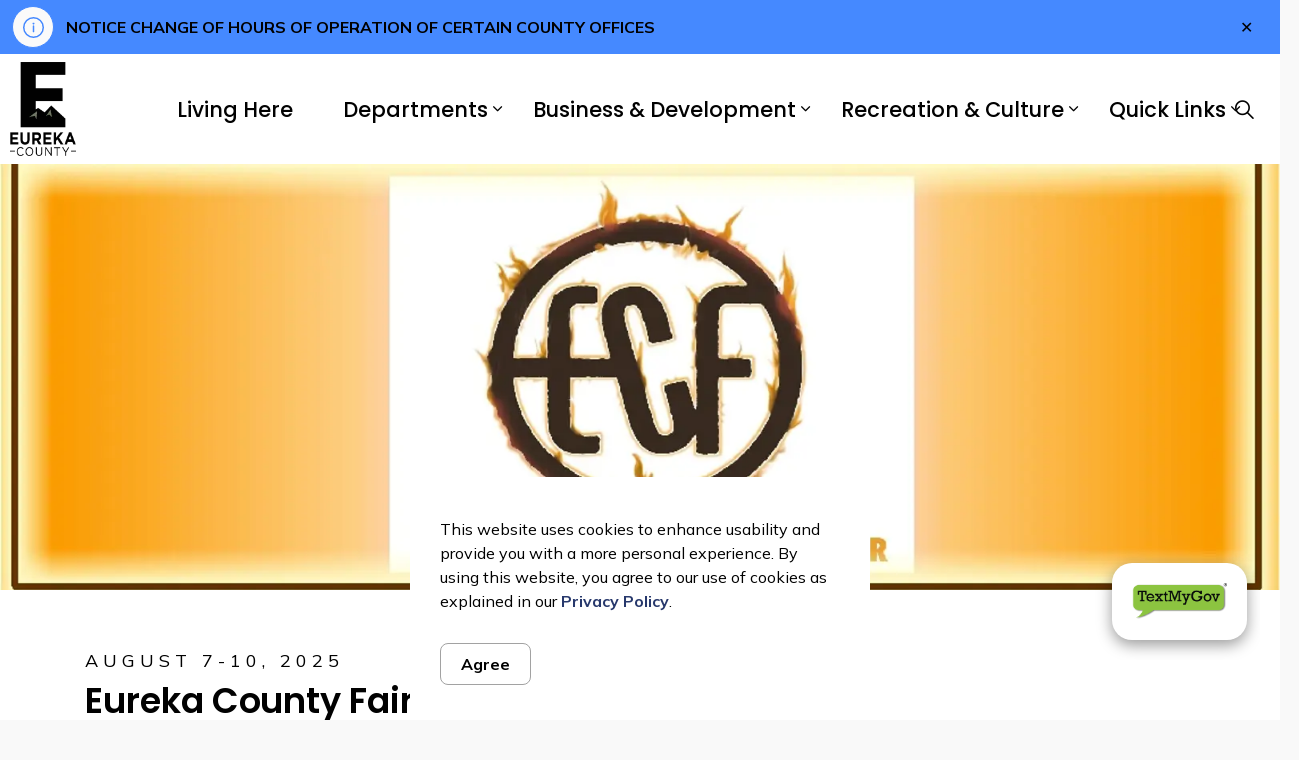

--- FILE ---
content_type: text/html; charset=utf-8
request_url: https://www.eurekacountynv.gov/recreation-culture-in-eureka-county/eureka-county-fair/meeting-minutes/
body_size: 11492
content:
<!DOCTYPE html>
<html dir="ltr" lang="en" class="no-js usn">
<head>
            <!-- Google Analytics -->
        <link rel="dns-prefetch" href="//www.google-analytics.com">

    <!-- Google Fonts -->
<link rel="dns-prefetch" href="//fonts.googleapis.com">
<link rel="dns-prefetch" href="//fonts.gstatic.com">
    
    <meta charset="utf-8">
    <meta name="viewport" content="width=device-width, initial-scale=1, shrink-to-fit=no, maximum-scale=2">
        <link rel="canonical" href="https://www.eurekacountynv.gov/recreation-culture-in-eureka-county/eureka-county-fair/meeting-minutes/" />
    <title>Meeting Minutes | Eureka County</title>
    <meta name="description" content="">
            <link rel="alternate" hreflang="en-us" href="https://www.eurekacountynv.gov/recreation-culture-in-eureka-county/eureka-county-fair/meeting-minutes/" />
    <meta name="twitter:card" content="summary_large_image" />
    <meta property="og:type" content="website">
    <meta property="og:title" content="Meeting Minutes | Eureka County" />
    <meta property="og:image" content="" />
    <meta property="og:url" content="https://www.eurekacountynv.gov/recreation-culture-in-eureka-county/eureka-county-fair/meeting-minutes/" />
    <meta property="og:description" content="" />
    <meta property="og:site_name" content="Eureka County" />
    <meta name="robots" content="index,follow">
    <meta name="pageID" content="2634" />

    




    <link href="/sb/sitebuilder-ltr-css-bundle.css.v1-9-1-0" media="screen" rel="stylesheet" />
<link href="/sb/sitebuilder-css-bundle.css.v1-9-1-0" media="screen" rel="stylesheet" />
<link href="/sb/sitebuilder-css-small-bundle.css.v1-9-1-0" media="screen and (min-width:0) and (max-width:991px)" rel="stylesheet" />
<link href="/sb/sitebuilder-css-large-bundle.css.v1-9-1-0" media="screen and (min-width:992px)" rel="stylesheet" />
<link rel="stylesheet" media="screen" href="/uSkinned/css/generated/aed28e6e-f5cd-483c-9915-3405cf691db0.css?version=638726482463230000" />
<link href="/sb/sitebuilder-css-prnt-bundle.css.v1-9-1-0" media="print" rel="stylesheet" />

<link href="/sb/gov-css-bundle.css.v1-9-1-0" media="screen" rel="stylesheet" />


            <link rel="shortcut icon" type="image/jpg" href="/media/0hblokfl/eureka-county-favicon.jpg?width=32&amp;height=32">
        <link rel="apple-touch-icon" sizes="57x57" type="image/jpg" href="/media/0hblokfl/eureka-county-favicon.jpg?width=57&amp;height=57">
        <link rel="apple-touch-icon" sizes="60x60" type="image/jpg" href="/media/0hblokfl/eureka-county-favicon.jpg?width=60&amp;height=60">
        <link rel="apple-touch-icon" sizes="72x72" type="image/jpg" href="/media/0hblokfl/eureka-county-favicon.jpg?width=72&amp;height=72">
        <link rel="apple-touch-icon" sizes="76x76" type="image/jpg" href="/media/0hblokfl/eureka-county-favicon.jpg?width=76&amp;height=76">
        <link rel="apple-touch-icon" sizes="114x114" type="image/jpg" href="/media/0hblokfl/eureka-county-favicon.jpg?width=114&amp;height=114">
        <link rel="apple-touch-icon" sizes="120x120" type="image/jpg" href="/media/0hblokfl/eureka-county-favicon.jpg?width=120&amp;height=120">
        <link rel="apple-touch-icon" sizes="144x144" type="image/jpg" href="/media/0hblokfl/eureka-county-favicon.jpg?width=144&amp;height=144">
        <link rel="apple-touch-icon" sizes="152x152" type="image/jpg" href="/media/0hblokfl/eureka-county-favicon.jpg?width=152&amp;height=152">
        <link rel="apple-touch-icon" sizes="180x180" type="image/jpg" href="/media/0hblokfl/eureka-county-favicon.jpg?width=180&amp;height=180">
        <link rel="icon" sizes="16x16" type="image/jpg" href="/media/0hblokfl/eureka-county-favicon.jpg?width=16&amp;height=16">
        <link rel="icon" sizes="32x32" type="image/jpg" href="/media/0hblokfl/eureka-county-favicon.jpg?width=32&amp;height=32">
        <link rel="icon" sizes="96x96" type="image/jpg" href="/media/0hblokfl/eureka-county-favicon.jpg?width=96&amp;height=96">
        <link rel="icon" sizes="192x192" type="image/jpg" href="/media/0hblokfl/eureka-county-favicon.jpg?width=192&amp;height=192">
        <meta name="msapplication-square70x70logo" content="/media/0hblokfl/eureka-county-favicon.jpg?width=70&height=70" />
        <meta name="msapplication-square150x150logo" content="/media/0hblokfl/eureka-county-favicon.jpg?width=150&height=150" />
        <meta name="msapplication-wide310x150logo" content="/media/0hblokfl/eureka-county-favicon.jpg?width=310&height=150" />
        <meta name="msapplication-square310x310logo" content="/media/0hblokfl/eureka-county-favicon.jpg?width=310&height=310" />

            <script>
var notificationExDays = 365;        </script>

    
        <!-- Global site tag (gtag.js) - Google Analytics -->
        <script async src="https://www.googletagmanager.com/gtag/js?id=G-2GGDMDBYSD"></script>
        <script>
        window.dataLayer = window.dataLayer || [];
        function gtag() { dataLayer.push(arguments); }
        gtag('js', new Date());
        gtag('config', 'G-2GGDMDBYSD');
        </script>

</head>
<body 
    
 class="body-bg body-bg-solid header-06-lg header-01-sm show_header-on-scroll-lg show_header-on-scroll-sm directional-icons-chevron             secondary-navigation-underline-link-hover  content-underline-link-hover  footer-underline-link-hover    "

>
            <!-- Notification -->
        <div id="NotificationPanel" class="usn-notification position-center base-bg closed" role="dialog" aria-label="Cookie consent notification" aria-describedby="cookieconsent:desc">
            <div class="inner">

                

                    <div id="cookieconsent:desc" class="text base-text">
                        <p>This website uses cookies to enhance usability and provide you with a more personal experience. By using this website, you agree to our use of cookies as explained in our <a href="/departments/privacy-policy/" title="Privacy Policy">Privacy Policy</a>.</p>
                    </div>
                <p class="link">
                    <button class="btn base-btn-bg base-btn-bg base-btn-bg-solid base-btn-bg-hover-solid base-btn-text base-btn-borders accept-cookies" aria-label="Agree to cookie consent message">
                        <span></span>
                        Agree
                    </button>
                </p>
            </div>
        </div>
        <!--// Notification -->





    <link rel="stylesheet" href="/css/GOV/modules/alert/alert.css" />


    <section class="umb--alerts umb--alerts--banners">
            <div id="alert-banner-5020" class="umb--alert umb--alert--info" role="alert" aria-labelledby="alert-banner-1-title" aria-describedby="alert-banner-1-description">
                <div class="umb--alert__container">
                    <div class="umb--alert__icon"></div>

                            <div class="umb--alert__content">
                                <a  href="/departments/commissioners/notice-change-of-hours-for-certain-county-offices/" title="NOTICE CHANGE OF HOURS FOR CERTAIN COUNTY OFFICES">
                                    <div class="umb--alert__title" id="alert-banner-1-title">NOTICE CHANGE OF HOURS OF OPERATION OF CERTAIN COUNTY OFFICES</div>
                                </a>
                                <div class="umb--alert__summary" id="alert-banner-1-description"></div>
                            </div>

                    <button class="umb--alert__close" type="button">
                        <span class="umb--alert__close__icon" aria-hidden="true"></span>
                        <span class="umb--alert__close__text">Close alert</span>
                    </button>
                </div>
            </div>
    </section>




    

    <!-- Site -->
    <div id="site">

        <!-- Header -->
            <header id="site-header" class="header-bg header-bg-solid" tabindex="-1">
        <!-- Skip links -->
        <a class="skip-to-content" id="skip-to-content-link" href="#site-content">Skip to main content</a>
        <a class="skip-to-content" id="skip-to-footer-link" href="#site-footer">Skip to footer</a>
        <!--// Skip links -->
        <div class="container">

            <div class="row">

                    <div id="logo" >
        <a href="/" title="Eureka County">
                    <picture>
                            <source type="image/webp" srcset="/media/32zhf2ky/eurekacounty_logo_full_color_rgb_900px_w_72ppi-resized.png?format=webp" data-srcset="/media/32zhf2ky/eurekacounty_logo_full_color_rgb_900px_w_72ppi-resized.png?format=webp">
                        <img src="/media/32zhf2ky/eurekacounty_logo_full_color_rgb_900px_w_72ppi-resized.png" alt="">
                    </picture>
                <span class="sr-only">Eureka County</span>
        </a>
    </div>



                    <!-- Expand -->
                    <button id="burgerNavStyle" class="expand-header expand-3-bars expand-even-lines expand-active-cross" type="button" aria-expanded="false" aria-label="Expand header">
                        <span>Menu</span>
                    </button>
                    <!--// Expand -->
                <!-- Main navigation -->
        <nav aria-label="Main" class="main nav-dropdown navigation-dropdown-bg navigation-dropdown-bg-solid">
                <ul >
                            <li  class="no-child ">
                                <span>
                                    <a href="/living-here/"  >Living Here</a>
                                </span>

                            </li>
                            <li  class="has-child ">
                                <span>
                                    <a href="/departments/"  >Departments</a>
                                </span>

                                    <button class="expand-subpages" type="button" aria-expanded="false" aria-label="Expand sub pages Departments">
                                        <span aria-hidden="true">Expand sub pages Departments</span>
                                    </button>
                <ul  class="multi-col">
                            <li  class="no-child ">
                                <span>
                                    <a href="/departments/assessor/"  >Assessor</a>
                                </span>

                            </li>
                            <li  class="no-child ">
                                <span>
                                    <a href="/departments/clerk-recorder/"  >Clerk Recorder</a>
                                </span>

                            </li>
                            <li  class="no-child ">
                                <span>
                                    <a href="/departments/commissioners/"  >Commissioners</a>
                                </span>

                            </li>
                            <li  class="no-child ">
                                <span>
                                    <a href="/departments/comptroller/"  >Comptroller</a>
                                </span>

                            </li>
                            <li  class="no-child ">
                                <span>
                                    <a href="https://extension.unr.edu/default.aspx" target="_blank" rel="noreferrer noopener"  title="Link will open in a new window/tab" >Cooperative Extension</a>
                                </span>

                            </li>
                            <li  class="no-child ">
                                <span>
                                    <a href="/departments/crescent-valley/"  >Crescent Valley</a>
                                </span>

                            </li>
                            <li  class="no-child ">
                                <span>
                                    <a href="/departments/district-attorney/"  >District Attorney</a>
                                </span>

                            </li>
                            <li  class="no-child ">
                                <span>
                                    <a href="/departments/district-court/"  >District Court</a>
                                </span>

                            </li>
                            <li  class="no-child ">
                                <span>
                                    <a href="/departments/emergencies-sheriff-ems-fire/"  >Emergencies (Sheriff, EMS, Fire)</a>
                                </span>

                            </li>
                            <li  class="no-child ">
                                <span>
                                    <a href="/departments/human-resources/"  >Human Resources</a>
                                </span>

                            </li>
                            <li  class="no-child ">
                                <span>
                                    <a href="/departments/judicial-services/"  >Judicial Services</a>
                                </span>

                            </li>
                            <li  class="no-child ">
                                <span>
                                    <a href="/departments/justice-court/"  >Justice Court</a>
                                </span>

                            </li>
                            <li  class="no-child ">
                                <span>
                                    <a href="/departments/juvenile-probation/"  >Juvenile Probation</a>
                                </span>

                            </li>
                            <li  class="no-child ">
                                <span>
                                    <a href="/departments/libraries/"  >Library</a>
                                </span>

                            </li>
                            <li  class="no-child ">
                                <span>
                                    <a href="/departments/natural-resources/"  >Natural Resources</a>
                                </span>

                            </li>
                            <li  class="no-child ">
                                <span>
                                    <a href="/departments/on-line-payments/"  >On-Line Payments</a>
                                </span>

                            </li>
                            <li  class="no-child ">
                                <span>
                                    <a href="/departments/privacy-policy/"  >Privacy Policy</a>
                                </span>

                            </li>
                            <li  class="no-child ">
                                <span>
                                    <a href="/departments/public-works/"  >Public Works</a>
                                </span>

                            </li>
                            <li  class="no-child ">
                                <span>
                                    <a href="/departments/senior-services/"  >Senior Services</a>
                                </span>

                            </li>
                            <li  class="no-child ">
                                <span>
                                    <a href="/departments/sheriff/"  >Sheriff</a>
                                </span>

                            </li>
                            <li  class="no-child ">
                                <span>
                                    <a href="/departments/treasurerpublic-guardian/"  >Treasurer/Public Guardian</a>
                                </span>

                            </li>
                            <li  class="no-child ">
                                <span>
                                    <a href="/departments/tv-district/"  >TV District</a>
                                </span>

                            </li>
                            <li  class="no-child ">
                                <span>
                                    <a href="/departments/county-code/"  >County Code</a>
                                </span>

                            </li>
                            <li  class="no-child ">
                                <span>
                                    <a href="https://www.eureka.k12.nv.us/" target="_blank" rel="noreferrer noopener"  title="Link will open in a new window/tab" >Eureka County School District</a>
                                </span>

                            </li>
                            <li  class="no-child ">
                                <span>
                                    <a href="http://www.yuccamountain.org/" target="_blank" rel="noreferrer noopener"  title="Link will open in a new window/tab" >Yucca Mountain Website</a>
                                </span>

                            </li>
                </ul>
                            </li>
                            <li  class="has-child ">
                                <span>
                                    <a href="/business-development/"  >Business & Development</a>
                                </span>

                                    <button class="expand-subpages" type="button" aria-expanded="false" aria-label="Expand sub pages Business & Development">
                                        <span aria-hidden="true">Expand sub pages Business & Development</span>
                                    </button>
                <ul >
                            <li  class="no-child ">
                                <span>
                                    <a href="/business-development/add-your-business/"  >Add Your Business</a>
                                </span>

                            </li>
                            <li  class="no-child ">
                                <span>
                                    <a href="/business-development/available-property/"  >Available Property</a>
                                </span>

                            </li>
                            <li  class="no-child ">
                                <span>
                                    <a href="/business-directory/"  >Business Directory</a>
                                </span>

                            </li>
                            <li  class="no-child ">
                                <span>
                                    <a href="/business-development/community-profile/"  >Community Profile</a>
                                </span>

                            </li>
                            <li  class="no-child ">
                                <span>
                                    <a href="/business-development/economic-development/"  >Economic Development</a>
                                </span>

                            </li>
                            <li  class="no-child ">
                                <span>
                                    <a href="/business-development/eureka-county-planning-commission/"  >Planning and Development/Planning Commission</a>
                                </span>

                            </li>
                            <li  class="no-child ">
                                <span>
                                    <a href="/business-development/textmygov/"  >TextMyGov</a>
                                </span>

                            </li>
                </ul>
                            </li>
                            <li  class="has-child ">
                                <span>
                                    <a href="/recreation-culture-in-eureka-county/"  >Recreation & Culture</a>
                                </span>

                                    <button class="expand-subpages" type="button" aria-expanded="false" aria-label="Expand sub pages Recreation & Culture">
                                        <span aria-hidden="true">Expand sub pages Recreation & Culture</span>
                                    </button>
                <ul  class="multi-col">
                            <li  class="no-child ">
                                <span>
                                    <a href="/recreation-culture-in-eureka-county/churches-organizations/"  >Churches & Organizations</a>
                                </span>

                            </li>
                            <li  class="no-child ">
                                <span>
                                    <a href="/recreation-culture-in-eureka-county/eureka-county-fair/"  >Eureka County Fair</a>
                                </span>

                            </li>
                            <li  class="no-child ">
                                <span>
                                    <a href="https://extension.unr.edu/4h/default.aspx" target="_blank" rel="noreferrer noopener"  title="Link will open in a new window/tab" >Eureka County 4-H</a>
                                </span>

                            </li>
                            <li  class="no-child ">
                                <span>
                                    <a href="/recreation-culture-in-eureka-county/opera-house/"  >Opera House</a>
                                </span>

                            </li>
                            <li  class="no-child ">
                                <span>
                                    <a href="/recreation-culture-in-eureka-county/recreation-board/"  >Recreation Board</a>
                                </span>

                            </li>
                            <li  class="no-child ">
                                <span>
                                    <a href="/recreation-culture-in-eureka-county/sentinel-museum/"  >Sentinel Museum</a>
                                </span>

                            </li>
                            <li  class="no-child ">
                                <span>
                                    <a href="/recreation-culture-in-eureka-county/perdiz-sport-shooting/"  >Perdiz Sport Shooting</a>
                                </span>

                            </li>
                            <li  class="no-child ">
                                <span>
                                    <a href="/recreation-culture-in-eureka-county/eureka-county-pool/"  >Eureka County Pool</a>
                                </span>

                            </li>
                            <li  class="no-child ">
                                <span>
                                    <a href="/recreation-culture-in-eureka-county/photo-contest-winners/"  >Photo Contest Winners</a>
                                </span>

                            </li>
                </ul>
                            </li>
                            <li  class="has-child ">
                                <span>
                                    <a href="/quick-links/"  >Quick Links</a>
                                </span>

                                    <button class="expand-subpages" type="button" aria-expanded="false" aria-label="Expand sub pages Quick Links">
                                        <span aria-hidden="true">Expand sub pages Quick Links</span>
                                    </button>
                <ul >
                            <li  class="no-child ">
                                <span>
                                    <a href="https://www.governmentjobs.com/careers/eurekanv/"  >Careers</a>
                                </span>

                            </li>
                            <li  class="no-child ">
                                <span>
                                    <a href="/departments/commissioners/commission-meeting-agendas/"  >Commission Meeting Agendas</a>
                                </span>

                            </li>
                            <li  class="no-child ">
                                <span>
                                    <a href="/departments/on-line-payments/"  >On-Line Payments</a>
                                </span>

                            </li>
                            <li  class="no-child ">
                                <span>
                                    <a href="/departments/commissioners/notice-change-of-hours-for-certain-county-offices/"  >NOTICE CHANGE OF HOURS FOR CERTAIN COUNTY OFFICES</a>
                                </span>

                            </li>
                </ul>
                            </li>
                </ul>
        </nav>


                <!--// Main navigation -->
                <!-- Secondary navigation -->
                

                <!--// Secondary navigation -->
                <!-- CTA Links -->
                
                <!--// CTA Links -->
                <!-- Site search -->
                <!--// Site search -->
                <!-- Site search Advanced -->
                                            <div class="form site-search-form site-search radio-topnav">
                                <div class="gs-search-popup-wrapper">
                                        <div class="gs-search-inputs">


    <!-- GOOGLE SEARCH -->
        <div class="search-form-container google_search_field-topnav" data-placeholder="" data-engine-id="1442ac208b1fc4dcd" data-btn="base-btn-bg base-btn-bg-solid base-btn-bg-hover-solid" name="google_search_field-topnav" data-selector="GOVGoogleSearch">
            <div class="google-search-container site-search-input" aria-label="Site search" data-search="Search">
                <gcse:searchbox-only></gcse:searchbox-only>
            </div>
        </div>
    <!--// GOOGLE SEARCH -->

                                        </div>

    <!-- SEARCH SELECTION -->
    <!--// SEARCH SELECTION -->

                                </div>

                                <button class="expand-search" type="button" data-toggle="collapse" aria-label="Expand site search">
                                    <em>Expand Search</em>
                                    <i aria-hidden="true" class="icon usn_ion-ios-search search-icon"></i>
                                    <i aria-hidden="true" class="icon usn_ion-md-close close-icon" tabindex="0"></i>
                                </button>
                            </div>

                <!--// Site search Advanced -->

            </div>

        </div>
    </header>


        <!--// Header -->
        <!-- Content -->
        <main id="site-content" tabindex="-1">

            
            

    <section class="content component usn_cmp_banner base-bg base-bg-solid  " >  

        <div class="component-inner">


                                <div class="item  item_scale-banner  base-bg base-bg-solid ">

                            <div class="image">
            <picture>
                <source type="image/webp" data-srcset="/media/5eljyshi/fair_banner_new_crop.jpg?width=1600&amp;height=533&amp;v=1d9bbeef7fb6a80&format=webp 1x" width="400" height="133">
                    <img class="lazyload " src="/media/5eljyshi/fair_banner_new_crop.jpg?width=400&amp;height=133&amp;v=1d9bbeef7fb6a80&format=webp" width="400" height="133" data-srcset="/media/5eljyshi/fair_banner_new_crop.jpg?width=1600&amp;height=533&amp;v=1d9bbeef7fb6a80&format=webp 1x" alt="Fair Logo">
            </picture>
                            </div>

                    </div>



        </div>
    </section>





    <section class="content component base-bg base-bg-solid"><div class="container">        <!-- Row -->
        <div class="row">
            <div class="heading-col col">

                    <p class="secondary-heading lg base-secondary-heading">August 7-10, 2025</p>

                <h1 class="heading main base-heading">Eureka County Fair</h1>

                    <!-- For GS Mobile Subnav -->
                            <button class="gs-subnav-trigger" type="button" aria-controls="gs-subnav-wrapper" aria-expanded="false" aria-label="Toggle sub navigation">
                                <span aria-hidden="true"></span>
                                <span class="triggerText">Section Menu</span>
                            </button>

            </div>
        </div>
        <!--// Row -->
<div class="row justify-content-between">
    <!-- Content column -->
    <div class="content-col left-col col-lg-8 col-12 order-1">

            <section class="content component usn_cmp_links base-bg base-bg-solid  " >  

        <div class="component-inner">

        <!-- Introduction -->
        <div class="component-introduction row justify-content-start text-left " data-os-animation="fadeIn" data-os-animation-delay="0s" data-os-animation-duration="1.2s">
            <div class="info col">

                <h2 class="heading  base-heading " >2024 Meeting Minutes</h2>

            </div>
        </div>
        <!--// Introduction -->


            



        </div>
    </section>




    </div>
    <!--// Content column -->
    <!-- Second column -->
    <div class="right-col col-xl-3 col-lg-4 col-12 order-2">
                <!-- Sub Navigation Advanced -->
                <div id="gs-subnav-desktop" class="sub">
                    <div id="gs-subnav-wrapper" class="subnav-cross subnav-title-top">
                    <nav id="gs-subnav-container" aria-label="Sub pages">
                            <div id="gs-subnav-title" class="gs-subnav-main-title">
                                <a href="/recreation-culture-in-eureka-county/">
                                    <span>Recreation &amp; Culture in Eureka County</span>
                                </a>
                        </div>
                            <ul class="gs-subnav gs-subnav-top">
                                <li class="with-children open">
                                    <!-- disabled -->
                                    <a href="/recreation-culture-in-eureka-county/eureka-county-fair/">
                                        <span>Eureka County Fair</span>
                                    </a>
                                    <button class="toggle" type="button" aria-expanded="false">
                                        <span class="sr-only">Toggle Section</span>
                                    </button>
                                    <!-- //disabled -->
                                    <ul id="gs-subnav-dropdown-0">
                                        <li class="with-children open">
                                                <a href="/recreation-culture-in-eureka-county/eureka-county-fair/"   class="">
                                                    <span>Eureka County Fair</span>
                                                </a>
                                                <button class="toggle" type="button" aria-expanded="false" aria-controls="gs-subnav-dropdown-1">
                                                    <span class="sr-only">Toggle Section</span>
                                                </button>
            <ul>
                            <li >
                                <a target="_self" href="/recreation-culture-in-eureka-county/eureka-county-fair/formsrules/"  class=""><span>
Forms/Rules                                </span></a>
                            </li>
                            <li >
                                <a target="_self" href="/recreation-culture-in-eureka-county/eureka-county-fair/schedule/"  class=""><span>
Schedule                                </span></a>
                            </li>
                            <li >
                                <a target="_self" href="/recreation-culture-in-eureka-county/eureka-county-fair/meeting-minutes/"  class="current"><span>
Meeting Minutes                                </span></a>
                            </li>
            </ul>
                                        </li>
                                    </ul>
                                </li>
                            </ul>
			                <ul class="gs-subnav gs-subnav-bottom">
                                <li class="with-children">
					                <div class="gs-subnav-extended-wrapper">
                                    <a href="#" class="gs-subnav-extended-link" role="button" aria-expanded="false" data-open-title="View Full Menu" data-close-title="Close Full Menu" aria-controls="gs-subnav-extended-menu"><span>View Full Menu</span></a>
                                    <button class="gs-subnav-extended-toggle toggle" type="button" aria-controls="gs-subnav-extended-menu" aria-expanded="false"><span class="sr-only">Toggle Section</span></button>
					                </div>
        <ul id="gs-subnav-extended-menu">
                        <li  class="with-children">
                            <a target="_self" href="/recreation-culture-in-eureka-county/churches-organizations/"><span>
Churches &amp; Organizations                        </span></a>
                    </li>
                            <li  class="with-children">
                                <a target="_self" href="/recreation-culture-in-eureka-county/opera-house/"  class=""><span>
Opera House                                </span></a>
                                <button class="toggle" type="button" aria-expanded="false">
                                    <span class="sr-only">Toggle Section</span>
                                </button>
            <ul>
                            <li >
                                <a target="_self" href="/recreation-culture-in-eureka-county/opera-house/history/"  class=""><span>
History                                </span></a>
                            </li>
                            <li >
                                <a target="_self" href="/recreation-culture-in-eureka-county/opera-house/calendar-of-cultural-events/"  class=""><span>
Calendar of Cultural Events                                </span></a>
                            </li>
            </ul>
                            </li>
                            <li  class="with-children">
                                <a target="_self" href="/recreation-culture-in-eureka-county/perdiz-sport-shooting/"  class=""><span>
Perdiz Sport Shooting                                </span></a>
                                <button class="toggle" type="button" aria-expanded="false">
                                    <span class="sr-only">Toggle Section</span>
                                </button>
            <ul>
                            <li >
                                <a target="_self" href="/recreation-culture-in-eureka-county/perdiz-sport-shooting/shoot-schedule/"  class=""><span>
Shoot Schedule                                </span></a>
                            </li>
            </ul>
                            </li>
                            <li  class="with-children">
                                <a target="_self" href="/recreation-culture-in-eureka-county/recreation-board/"  class=""><span>
Recreation Board                                </span></a>
                                <button class="toggle" type="button" aria-expanded="false">
                                    <span class="sr-only">Toggle Section</span>
                                </button>
            <ul>
                            <li >
                                <a target="_self" href="/recreation-culture-in-eureka-county/recreation-board/rec-board-meeting-minutes/"  class=""><span>
Rec Board Meeting Minutes                                </span></a>
                            </li>
            </ul>
                            </li>
                        <li  class="with-children">
                            <a target="_self" href="/recreation-culture-in-eureka-county/sentinel-museum/"><span>
Sentinel Museum                        </span></a>
                    </li>
                        <li  class="with-children">
                            <a target="_self" href="/recreation-culture-in-eureka-county/eureka-county-pool/"><span>
Eureka County Pool                        </span></a>
                    </li>
                        <li  class="with-children">
                            <a target="_self" href="/recreation-culture-in-eureka-county/photo-contest-winners/"><span>
Photo Contest Winners                        </span></a>
                    </li>
        </ul>
                                </li>
			                </ul>
                        </nav>
                    </div>
                </div>
                <!--// Sub Navigation Advanced -->
        <!-- Pods -->
        <div class="swp">

                <div class="listing listing-pods">


            <div class="item   swp-item item_text-below usn_pod_textimage text-left  " data-os-animation="fadeIn" data-os-animation-delay="0s" data-os-animation-duration="1.2s">
            <div class="inner   ">
                    <div class="info ">

                        <p class="heading  base-heading " >Contact Us:</p>

                            <div class="text base-text">
                                <p>Eureka County Fair Board<br>P.O. Box 533<br>Eureka, NV 89316<br>Phone: 775.934.4750<br><br></p>
<p> </p>
                            </div>

                    </div>
            </div>
    </div>

                </div>

        </div>
        <!--// Pods -->

    </div>
    <!--// Second column -->


    </div></div></section> 






                <section class="content component usn_cmp_ctastrip c1-bg c1-bg-solid  prestige-subscribe" >  

        <div class="component-inner">
                    <div class="container">


                    <!-- ROW -->
        <div class="row justify-content-between align-items-center textAlignmentLeft">

            <div class="info">

                <p class="heading  c1-heading os-animation"  data-os-animation="fadeIn" data-os-animation-delay="0s" data-os-animation-duration="1s" >Subscribe to Our News Feed</p>

                    <div class="text c1-text os-animation" data-os-animation="fadeIn" data-os-animation-delay="0s" data-os-animation-duration="1s">
                        <p><span class="lg">Stay up to date on Eureka County's activities, events, programs and operations by subscribing to our News Feed.</span></p>
                    </div>

            </div>

                <p class="link os-animation" data-os-animation="fadeIn" data-os-animation-delay="0s" data-os-animation-duration="1s">
                            <a class="btn  c2-btn-bg c2-btn-bg-solid c2-btn-bg-hover-solid c2-btn-text c2-btn-borders" href="/subscription-messaging/"  >
                                <span></span>
                                Subscribe
                            </a>
                </p>

        </div>
        <!--// ROW -->



                    </div>
        </div>
    </section>


        </main>
        <!--// Content -->
        <!-- Footer -->
                    <footer id="site-footer" class="footer-bg footer-bg-solid" tabindex="-1">

                <!-- Breadcrumb -->
                        <section class="breadcrumb-trail">
            <div class="container">
                <nav aria-label="Breadcrumb">
                    <ol class="breadcrumb" itemscope itemtype="https://schema.org/BreadcrumbList">
                                <li class="breadcrumb-item" itemprop="itemListElement" itemscope itemtype="https://schema.org/ListItem">

                                        <a href="/" itemtype="https://schema.org/Thing" itemprop="item">
                                            <span itemprop="name"><i class="icon before"></i>Home</span>
                                        </a>
                                    <meta itemprop="position" content="1" />
                                </li>
                                <li class="breadcrumb-item" itemprop="itemListElement" itemscope itemtype="https://schema.org/ListItem">

                                        <a href="/recreation-culture-in-eureka-county/" itemtype="https://schema.org/Thing" itemprop="item">
                                            <span itemprop="name"><i class="icon before"></i>Recreation & Culture in Eureka County</span>
                                        </a>
                                    <meta itemprop="position" content="2" />
                                </li>
                                <li class="breadcrumb-item" itemprop="itemListElement" itemscope itemtype="https://schema.org/ListItem">

                                        <a href="/recreation-culture-in-eureka-county/eureka-county-fair/" itemtype="https://schema.org/Thing" itemprop="item">
                                            <span itemprop="name"><i class="icon before"></i>Eureka County Fair</span>
                                        </a>
                                    <meta itemprop="position" content="3" />
                                </li>
                            <li itemprop="itemListElement" itemscope itemtype="https://schema.org/ListItem" class="breadcrumb-item active" aria-current="page"><span itemprop="name"><i class="icon before"></i>Meeting Minutes</span><meta itemprop="position" content="4" /></li>
                    </ol>
                </nav>
            </div>
        </section>

                <!--// Breadcrumb -->

                <div class="container">

                        <!-- Row -->
                        <div class="row listing">

            <div class="item  footer-item   col-lg-3 col-md-5 col-12 col  item_text-below usn_pod_textimage textAlignmentLeft  " data-os-animation="fadeIn" data-os-animation-delay="0s" data-os-animation-duration="0.9s">
            <div class="inner   ">
                    <a href="https://www.eurekacountynv.gov/"  >
                    <div class="image   image3by2 boxpad">
                                    <picture>
                <source type="image/webp" data-srcset="/media/jl1nfq1l/eurekacounty_logo_full_color_rgb_900px_w_72ppi.jpg?width=1600&amp;height=1060&amp;rmode=boxpad&format=webp 1x" width="400" height="265">
                    <img class="lazyload " src="/media/jl1nfq1l/eurekacounty_logo_full_color_rgb_900px_w_72ppi.jpg?width=400&amp;height=265&amp;rmode=boxpad&format=webp" width="400" height="265" data-srcset="/media/jl1nfq1l/eurekacounty_logo_full_color_rgb_900px_w_72ppi.jpg?width=1600&amp;height=1060&amp;rmode=boxpad&format=webp 1x" alt="">
            </picture>

                    </div>
                </a>
            </div>
    </div>
            <div class="item  footer-item offset-lg-1 offset-md-1 col-lg-3 col-md-5 col-12 col  item_text-below usn_pod_textimage textAlignmentLeft  " data-os-animation="fadeIn" data-os-animation-delay="0s" data-os-animation-duration="0.9s">
            <div class="inner   ">
                    <div class="info ">

                        <p class="heading sm footer-heading " >Resources</p>

                            <div class="text footer-text">
                                <p><a href="/sitemap/" title="Sitemap">Sitemap</a><br><a href="/departments/privacy-policy/" title="Privacy Policy">Privacy Policy</a><br><a href="/news/" title="News">News</a></p>
<p><a href="/quick-links/" title="Quick Links">Quick Links</a></p>
                            </div>

                    </div>
            </div>
    </div>
                                        <div class="item footer-item usn_pod_sociallinks offset-lg-1  col-lg-4 col-md-6 col-12 col pt-xl-4 pt-lg-4">
                                                <div class="inner">
                                                    <p class="heading sm footer-heading "  data-os-animation="fadeInDown" data-os-animation-delay="0s" data-os-animation-duration="1s" >Connect With Us</p>        <nav class="social " data-os-animation="fadeInDown" data-os-animation-delay="0s" data-os-animation-duration="1s" aria-label="Social links">

            <ul>
                        <li>
                            <span>
                                <a href="https://www.facebook.com/EurekaCountyNV" target="_blank" rel="noreferrer noopener"  title="Link will open in a new window/tab" >
                                            <img src="/media/j4thsut0/facebook_circle.svg" alt="">
                                        <span class="sr-only">EurekaCountyNV</span>
                                </a>
                            </span>
                        </li>
            </ul>
        </nav>

                                                </div>
                                        </div>
                                        <div class="item footer-item usn_pod_code   col-lg-3 col-md-3 col-12 col ">
                                                <div class="inner">
                                                        <div class="code-item " data-os-animation="fadeIn" data-os-animation-delay="0s" data-os-animation-duration="1.2s">
        <script src="https://textmygov.com/widget-update/dist/app.js" data-key="26164829" data-position="" defer></script>
    
    </div>

                                                </div>
                                        </div>

                        </div>
                        <!--// Row -->
                    <!-- Row -->
                    <div class="row">

                        <div class="col">
                            <nav aria-label="Footer" class="footer-navigation">
                                <ul>
                                    <li><div>&copy; 2026 Eureka County</div></li>
                                                    <li><span><a href="https://www.eurekacountynv.gov/departments/privacy-policy/"  >Privacy Policy</a></span></li>
                <li><span><a href="https://www.eurekacountynv.gov/sitemap/"  >Sitemap</a></span></li>

                                    <li class="site-credit">
                                        <div>Made with </div>
                                        <span><a target="_blank" rel="noopener" title="Link will open in a new window/tab" href="https://www.govstack.com/">Govstack</a></span>
                                    </li>
                                </ul>
                            </nav>
                        </div>

                    </div>
                    <!--// Row -->

                            <!-- Back to top -->
        <div class="usn_back-to-top position-right">
            <button id="back-to-top-link" aria-label="Back to top" class="btn base-btn-bg base-btn-bg base-btn-bg-solid base-btn-bg-hover-solid base-btn-text base-btn-borders btn-back-to-top">
                <span></span>
                <i aria-hidden="true" class="icon"></i><span aria-hidden="true" class="d-none">Back to top</span>
            </button>
        </div>
        <!--// Back to top -->


                </div>
            </footer>

        <!--// Footer -->

    </div>
    <!--// Site -->

    
    


        <script src="/sb/sitebuilder-js-bundle.js.v1-9-1-0" type="text/javascript"></script>
        <script src="/sb/gov-js-bundle.js.v1-9-1-0" type="text/javascript"></script>
        <script async defer src="https://www.google.com/recaptcha/api.js"></script>

<script>
    $(function(){
        $('body').attr('data-large-breakpoint', 992);
    });
</script>

<!-- CSS VARS Ponyfill -->

<!-- News Custom Search -->
<script>
    $('#btnSearch').click(function (e) {
        var text = $('#txtItemSearch').val() != undefined && $('#txtItemSearch').val() != ""  ? "search_field=" + $('#txtItemSearch').val() + "&" : "";
        var cat = $('#news-categories').val() != undefined  && $('#news-categories').val() != "" ? "category=" + $('#news-categories').val() + "&" : "";
        cat = cat == "" && $('input[name="categoryOptions"]:checked').is("*") ?  "category=" + $('input[name="categoryOptions"]:checked').val() + "&" : cat;
        var aut = $('#news-authors').val()!= undefined  && $('#news-authors').val() != ""? "author=" + $('#news-authors').val() + "&" : "";
        aut = aut == "" && $('input[name="authorOptions"]:checked').is("*") ?  "author=" + $('input[name="authorOptions"]:checked').val() + "&" : aut;
        var getTags = $('select[id*="news-tags-"]') != undefined ? $('select[id*="news-tags-"]') : undefined;
        var tags = "";
        if (getTags != undefined) {
            for(let i = 0; i < getTags.length; i++){
                if ($(getTags[i]).val() != ''){
                    tags += $(getTags[i]).val() + ',';
                }
            }
        }
        if (tags.slice(-1) === ',') {
            tags = tags.substring(0, tags.length - 1);
        }
        if (tags.length > 0) {
            tags += '&';
            tags = tags.replace(/^/,'tags=');
        }
        var dat = $('#dateFrom').val()!= undefined && $('#txtItemSearch').val() != "" || $('#dateTo').val() ? "startDate=" + $('#dateFrom').val() + "&endDate=" + $('#dateTo').val() : "";
        var queryString = text + cat + aut + tags +  dat;
        if (queryString.slice(-1) === '&') {
             queryString = queryString.substring(0, queryString.length - 1);
        }
        if (queryString.length > 0){
            window.location.href = "?" + queryString;
        }else {
            var clean_uri = location.protocol + "//" + location.host + location.pathname;
            window.location.href = clean_uri;
        }
    });
    $('#txtItemSearch').keypress(function (e) {
        if (e.which == '13') {
            var text = $('#txtItemSearch').val() != undefined && $('#txtItemSearch').val() != ""  ? "search_field=" + $('#txtItemSearch').val() + "&" : "";
            var cat = $('#news-categories').val() != undefined  && $('#news-categories').val() != "" ? "category=" + $('#news-categories').val() + "&" : "";
            cat = cat == "" && $('input[name="categoryOptions"]:checked').is("*") ?  "category=" + $('input[name="categoryOptions"]:checked').val() + "&" : cat;
            var aut = $('#news-authors').val()!= undefined  && $('#news-authors').val() != ""? "author=" + $('#news-authors').val() + "&" : "";
            aut = aut == "" && $('input[name="authorOptions"]:checked').is("*") ?  "author=" + $('input[name="authorOptions"]:checked').val() + "&" : aut;
            var getTags = $('select[id*="news-tags-"]') != undefined ? $('select[id*="news-tags-"]') : undefined;
            var tags = getTags != "" ?  "tags=" : "";
            if (getTags != undefined) {
                for(let i = 0; i < getTags.length; i++){
                    if ($(getTags[i]).val() != ''){
                        tags += $(getTags[i]).val() + ',';
                    }
                }
            }
            if (tags.slice(-1) === ',') {
                tags = tags.substring(0, tags.length - 1);
            }
            if (tags.length > 0) {
                tags += '&';
            }
            var dat = $('#dateFrom').val()!= undefined && $('#txtItemSearch').val() != "" || $('#dateTo').val() ? "startDate=" + $('#dateFrom').val() + "&endDate=" + $('#dateTo').val() : "";
            var queryString = text + cat + aut + tags +  dat;
            if (queryString.slice(-1) === '&') {
                queryString = queryString.substring(0, queryString.length - 1);
            }
            if (queryString.length > 0){
                window.location.href = "?" + queryString;
            }else {
                var clean_uri = location.protocol + "//" + location.host + location.pathname;
                window.location.href = clean_uri;
            }
        }
    });
    $('#btnClear').click(function (e) {
        $('#txtItemSearch').val('');
        if ($('.gs-news-search-box select').is("*")){
            $('.gs-news-search-box select').get(0).selectedIndex = 0;
        }
        $('input[name="categoryOptions"]:checked').prop("checked",false).attr("aria-checked",false);
        $('input[name="authorOptions"]:checked').prop("checked",false).attr("aria-checked",false);
        var clean_uri = location.protocol + "//" + location.host + location.pathname;
        window.location.href = clean_uri;
    });
    function categoryButton(target) {
        if ($(target).hasClass("active") ) {
            $(target).removeClass("active").attr("aria-checked",false);
            var clean_uri = location.protocol + "//" + location.host + location.pathname;
            window.location.href = clean_uri;
        } else {
            $(target).addClass("active").attr("aria-checked",true);
            var cat =  "category=" + $(target).attr("data-label");
            window.location.href = "?" + cat;
        }
    }
    function authorButton(target) {
        if ($(target).hasClass("active") ) {
            $(target).removeClass("active").attr("aria-checked",false);
            var clean_uri = location.protocol + "//" + location.host + location.pathname;
            window.location.href = clean_uri;
        } else {
            $(target).addClass("active").attr("aria-checked",true);
            var cat =  "author=" + $(target).attr("data-label");
            window.location.href = "?" + cat;
        }
    }
    $('input[name="categoryOptions"]').on("click",function(e){ 
        if ($(this).is('[aria-checked="true"]')) {
           $('input[name="categoryOptions"]').prop("checked",false).attr("aria-checked",false);
        } else {
            $('input[name="categoryOptions"]').prop("checked",false).attr("aria-checked",false);
             $(this).prop("checked",true).attr('aria-checked',true);
        }
    });
     $('input[name="authorOptions"]').on("click",function(e){
        if ($(this).is('[aria-checked="true"]')) {
           $('input[name="authorOptions"]').prop("checked",false).attr("aria-checked",false);

        } else {
             $('input[name="authorOptions"]').prop("checked",false).attr("aria-checked",false);
             $(this).prop("checked",true).attr('aria-checked',true);
        }
    });
</script>
    <!--Including some scripts for Alerts-->
    <script type="text/javascript" src="https://cdnjs.cloudflare.com/ajax/libs/flickity/2.2.2/flickity.pkgd.min.js"></script>
    <script type="text/javascript" src="https://cdnjs.cloudflare.com/ajax/libs/jquery-cookie/1.4.1/jquery.cookie.min.js"></script>
    <script type="text/javascript" src="/scripts/GOV/gs-alerts.js?v=1.5"></script>


<!--Cludo Scripts-->
                                                                                            <script type="text/javascript" src="https://cse.google.com/cse.js?cx=1442ac208b1fc4dcd"></script>

    
    

    

</body>

</html>

--- FILE ---
content_type: text/html; charset=UTF-8
request_url: https://textmygov.com/widget-update/widgetconfig.php?key=26164829&placement=right&parentOrigin=https://www.eurekacountynv.gov&mobile=0
body_size: 979
content:

    <!DOCTYPE html>
    <html>
        <head>
            <link rel="stylesheet" href="dist/app.css?v=0.0.006">
            
            <script src="https://ajax.googleapis.com/ajax/libs/jquery/3.5.1/jquery.min.js"></script>
            
        </head>
        <body>
            <div id="tmg-widget-main" data-toggle="toggle" data-parent="https://www.eurekacountynv.gov" data-rotate="">
                <img src="dist/images/TextMyGov-Logo-R-Green.png" id="tmg-widget-button" onclick="toggleWidget()" class="hide ">
                <div class="tmg-widget-arrow tmg-widget-arrow-left tmg-widget-arrow-dark " data-index="left" onclick="changeContent('left')">
                    &lsaquo;
                </div>
                <div class="tmg-widget-arrow tmg-widget-arrow-right tmg-widget-arrow-dark " data-index="right" onclick="changeContent('right')">
                    &rsaquo;
                </div>
                <div id="tmg-widget-container" class=" tmg-light ">
                    <div id="tmg-widget-header">
                    <img id="tmg-widget-logo" src="dist/images/TextMyGov-Logo-R-Green.png" data-color="green" class="tmg-show" alt="Text My Gov Logo">
                  <!--  <img id="tmg-widget-white-logo" class="tmg-hide" src="dist/images/logo-white2.png" alt="Text My Gov Logo"> -->
                    <button id="tmg-close-button" onclick="toggleWidget()">X</button>
                    </div>
                    <div id="tmg-content-container">
                        
            <div id="tmg-info-screen1" class="tmg-widget-content tmg-current-slide tmg-info-screen" data-index="1" data-color="light" data-itemid="1859"data-groupid="" data-wordid="" " data-election="">
                <h1 class="center">Text us to find information or report issues!</h1>
                <p class="center">Text "Hi" to 775.237.2622</p><button id="tmg-page-btn" class="tmg-cta-btn tmg-btn-green" onclick="openPage(this)" data-link="https://www.eurekacountynv.gov/business-development/TextMyGov/">Learn More</button>  
            </div>
            <div id="tmg-optin-screen2" class="tmg-widget-content tmg-hide tmg-optin-screen" data-index="2" data-color="dark" data-itemid="1860"data-groupid="4878" data-wordid="" " data-election="">
                <h1 class="center">Receive county text message notifications!</h1>
                <p class="center">Text: "EUREKA" to 91896</p><button class="tmg-cta-btn tmg-btn-green" onclick="openOptInForm()">Opt-In</button>  
            </div>
            <div id="tmg-form-screen3" class="tmg-widget-content tmg-hide tmg-form-screen" data-index="3" data-color="grey" data-itemid="1861"data-groupid="" data-wordid="95238" " data-election="">
                <h1 class="center">Try it out, text the County of Eureka today!</h1>
                <p class="center">Find information or ask us a question.</p><button class="tmg-cta-btn tmg-btn-green" onclick="openChatForm()">Text Us Now!</button>  
            </div> 
                    </div>
                </div>
            </div>
            <script src="dist/tmg-functions.js?v=0.0.019"></script>
        </body>
    </html>
    

--- FILE ---
content_type: text/css
request_url: https://www.eurekacountynv.gov/uSkinned/css/generated/aed28e6e-f5cd-483c-9915-3405cf691db0.css?version=638726482463230000
body_size: 21996
content:
@import url('https://fonts.googleapis.com/css?family=Poppins:100,200,300,400,500,600,700,800,900,100i,200i,300i,400i,500i,600i,700i,800i,900i&display=swap');@import url('https://fonts.googleapis.com/css?family=Mulish:200,300,400,500,600,700,800,900,200i,300i,400i,500i,600i,700i,800i,900i&display=swap');:root {        --expand-nav-width: 60px;        --small-header-half: calc(var(--small-header) / 2);    --large-header-half: calc(var(--large-header) / 2);    --large-header-quarter: calc(var(--large-header) / 4);        --nav-main-height: var(--large-header);        --true-black:0,0,0;    --true-white:255,255,255;    --form-errors:144,62,60;    --form-warning:240,173,78;    --form-success:92,184,92;        --items-1:100%;    --items-2:50%;    --items-3:33.3333333%;    --items-4:25%;    --items-5:20%;    --items-6:16.6666667%;    --items-7:14.2857143%;    --items-8:12.5%;        --windows_basic: 50vh;    --windows_basic_PX: 375px;    --windows-1_basic: 100vh;    --windows-1_basic_PX: 62.5%;    --windows-2_basic: 100vh;    --windows-2_basic_PX: 75%;    --windows-3_basic: 70vh;    --windows-3_basic_PX: 100%;    --windows-4_basic: 50vh;    --windows-4_basic_PX: 75%;    --windows-3_big-item: 100vh;    --windows-3_big-item_PX: 750px;    --windows-3_small-item: 50vh;    --windows-3_small-item_PX: 375px;    --windows-4_big-item: 55vh;    --windows-4_big-item_PX: 475px;    --windows-4_small-item: 45vh;    --windows-4_small-item_PX: 375px;        --takeover-banner: 100vh;    --medium-banner: 65vh;    --medium-bannerPX: 450px;    --short-banner: 50vh;    --short-bannerPX: 340px;        --youtube-bg: 229,45,39;    --vimeo-bg: 0,173,239;        --component-max-width: 1350px;        --modal-opacity: 0.75;    --modal-components-max-width: 1800px;    --modal-pods-max-width: 645px;                --site-max-width: 1600px;    --site-spacing_sm: 0px;    --site-spacing_lg: 0px;    --notification-spacing_below_sm: 0px;    --notification-spacing_side_sm: 0px;    --notification-spacing_below_lg: 0px;    --notification-spacing_side_lg: 0px;        --backtotop-size_sm: 45px;    --backtotop-size_lg: 60px;        --backtotop-spacing_side_sm: 0px;    --backtotop-spacing_below_sm: 0px;    --backtotop-spacing_side_lg: 0px;    --backtotop-spacing_below_lg: 0px;    --site-box-shadow_h: 0px;    --site-box-shadow_v: 0px;    --site-box-shadow_b: 100px;    --site-box-shadow_o: 0.1;    --small-breakpoint: 991px;    --large-breakpoint: 992px;    --header-max-width: 1350px;    --small-header: 60px;    --large-header: 110px;    --header-box-shadow_h: 0px;    --header-box-shadow_v: 2px;    --header-box-shadow_b: 2px;    --header-box-shadow_o: 0.05;    --nav-main-dropdown-width: 240px;    --nav-main-dropdown-width_wide: 480px;    --logo_sm-padding_top: 15px;    --logo_sm-padding_right: 15px;    --logo_sm-padding_bottom: 15px;    --logo_sm-padding_left: 15px;    --logo_lg-padding_top: 8px;    --logo_lg-padding_right: 10px;    --logo_lg-padding_bottom: 8px;    --logo_lg-padding_left: 10px;    --base-spacing: 30px;    --base-half-spacing: 25px;    --base-border-width: 1px;    --base-border-radius: 5px;    --base-box-shadow_h: 0px;    --base-box-shadow_v: 0px;    --base-box-shadow_b: 0px;    --base-box-shadow_o: 0;    --content-col_pc-spacing: 15px;    --pc-spacing: 30px;    --pc-spacing_sm: 30px;    --pc-spacing_md: 40px;    --pc-spacing_lg: 50px;    --pc-spacing_xl: 60px;    --intro-col: 100%;    --intro-col_sm: 100%;    --intro-col_md: 90%;    --intro-col_lg: 80%;    --intro-col_xl: 75%;    --outro-col: 100%;    --outro-col_sm: 100%;    --outro-col_md: 90%;    --outro-col_lg: 80%;    --outro-col_xl: 75%;    --center-col: 100%;    --center-col_sm: 100%;    --center-col_md: 90%;    --center-col_lg: 65%;    --center-col_xl: 50%;    --banner-col: 100%;    --banner-col_sm: 100%;    --banner-col_md: 90%;    --banner-col_lg: 80%;    --banner-col_xl: 75%;    --form-field-border-width: 1px;    --form-field-border-radius: 0px;    --btn-border-width: 1px;    --btn-border-radius: 8px;    --btn-box-shadow_h: 0px;    --btn-box-shadow_v: 0px;    --btn-box-shadow_b: 0px;    --btn-box-shadow_o: 0;    --btn_sm-padding_top: 6px;    --btn_sm-padding_right: 10px;    --btn_sm-padding_bottom: 6px;    --btn_sm-padding_left: 10px;    --btn-padding_top: 8px;    --btn-padding_right: 20px;    --btn-padding_bottom: 8px;    --btn-padding_left: 20px;    --btn_lg-padding_top:  10px;    --btn_lg-padding_right:  20px;    --btn_lg-padding_bottom:  10px;    --btn_lg-padding_left:  20px;                --body-bg-color1: 249, 249, 249;    --body-bg-color2:  255, 255, 255;    --body-bg-start-perc: 50%;    --body-bg-stop-perc: 50%;    --body-bg-angle: 90deg;            --header-bg-color1: 255, 255, 255;    --header-bg-color2:  255, 255, 255;    --header-bg-start-perc: 50%;    --header-bg-stop-perc: 50%;    --header-bg-angle: 90deg;    --header-text: 0, 0, 0;    --header-borders: 204, 204, 204;    --header-highlight: 255, 255, 255;            --main-navigation-link: 0, 0, 0;    --main-navigation-link-hover: 65, 65, 65;    --main-navigation-link-active: 78, 91, 69;        --logo-link: 78, 91, 69;    --logo-link-hover: 17, 27, 56;            --secondary-navigation-link: 0, 0, 0;    --secondary-navigation-link-hover: 0, 0, 0;            --navigation-dropdown-color1: 240, 240, 240;    --navigation-dropdown-color2:  255, 255, 255;    --navigation-dropdown-start-perc: 50%;    --navigation-dropdown-stop-perc: 50%;    --navigation-dropdown-angle: 90deg;    --navigation-dropdown-link: 0, 0, 0;    --navigation-dropdown-link-hover: 108, 108, 108;    --navigation-dropdown-link-active: 108, 108, 108;            --base-bg-color1: 255, 255, 255;    --base-bg-color2:  0, 0, 0;    --base-bg-start-perc: 50%;    --base-bg-stop-perc: 50%;    --base-bg-angle: 90deg;    --base-heading: 0, 0, 0;    --base-secondary-heading: 0, 0, 0;    --base-text: 0, 0, 0;    --base-link: 39, 56, 108;    --base-link-hover: 0, 0, 0;    --base-borders: 234, 234, 234;    --base-highlight: 214, 220, 237;    --base-highlight-text: 0, 0, 0;            --base-btn-bg-color1: 255, 255, 255;    --base-btn-bg-color2:  0, 0, 0;    --base-btn-bg-start-perc: 50%;    --base-btn-bg-stop-perc: 50%;    --base-btn-bg-angle: 90deg;    --base-btn-text: 0, 0, 0;    --base-btn-borders: 162, 162, 162;    --base-btn-bg-hover-color1: 39, 56, 108;    --base-btn-bg-hover-color2:  255, 255, 255;    --base-btn-bg-hover-start-perc: 50%;    --base-btn-bg-hover-stop-perc: 50%;    --base-btn-bg-hover-angle: 90deg;    --base-btn-text-hover: 255, 255, 255;    --base-btn-borders-hover: 39, 56, 108;            --footer-bg-color1: 255, 255, 255;    --footer-bg-color2:  255, 255, 255;    --footer-bg-start-perc: 50%;    --footer-bg-stop-perc: 50%;    --footer-bg-angle: 90deg;    --footer-heading: 0, 0, 0;    --footer-secondary-heading: 0, 0, 0;    --footer-text: 51, 51, 51;    --footer-link: 0, 0, 0;    --footer-link-hover: 108, 108, 108;    --footer-borders: 172, 172, 172;    --footer-highlight: 0, 0, 0;    --c1-bg-color1: 78, 91, 69;--c1-bg-color2:  0, 0, 0;--c1-bg-start-perc: 50%;--c1-bg-stop-perc: 50%;--c1-bg-angle: 90deg;--c1-heading: 244, 236, 221;--c1-secondary-heading: 244, 236, 221;--c1-text: 244, 236, 221;--c1-link: 199, 206, 234;--c1-link-hover: 199, 206, 234;--c1-borders: 255, 255, 255;--c1-highlight: 199, 206, 234;--c1-highlight-text: 0, 0, 0;--c2-bg-color1: 244, 236, 221;--c2-bg-color2:  0, 0, 0;--c2-bg-start-perc: 50%;--c2-bg-stop-perc: 50%;--c2-bg-angle: 90deg;--c2-heading: 78, 91, 69;--c2-secondary-heading: 78, 91, 69;--c2-text: 78, 91, 69;--c2-link: 0, 0, 0;--c2-link-hover: 0, 0, 0;--c2-borders: 0, 0, 0;--c2-highlight: 108, 108, 108;--c2-highlight-text: 255, 255, 255;--c3-bg-color1: 0, 0, 0;--c3-bg-color2:  0, 0, 0;--c3-bg-start-perc: 50%;--c3-bg-stop-perc: 50%;--c3-bg-angle: 90deg;--c3-heading: 244, 236, 221;--c3-secondary-heading: 244, 236, 221;--c3-text: 244, 236, 221;--c3-link: 255, 255, 255;--c3-link-hover: 108, 108, 108;--c3-borders: 0, 0, 0;--c3-highlight: 108, 108, 108;--c3-highlight-text: 255, 255, 255;--c4-bg-color1: 249, 249, 249;--c4-bg-color2:  0, 0, 0;--c4-bg-start-perc: 50%;--c4-bg-stop-perc: 50%;--c4-bg-angle: 90deg;--c4-heading: 0, 0, 0;--c4-secondary-heading: 0, 0, 0;--c4-text: 0, 0, 0;--c4-link: 78, 91, 69;--c4-link-hover: 78, 91, 69;--c4-borders: 78, 91, 69;--c4-highlight: 78, 91, 69;--c4-highlight-text: 244, 236, 221;    --c1-btn-bg-color1:  78, 91, 69;--c1-btn-bg-color2:  0, 0, 0;--c1-btn-bg-start-perc: 50%;--c1-btn-bg-stop-perc: 50%;--c1-btn-bg-angle: 90deg;--c1-btn-text: 244, 236, 221;--c1-btn-borders: 78, 91, 69;--c1-btn-bg-hover-color1:  255, 255, 255;--c1-btn-bg-hover-color2:  255, 255, 255;--c1-btn-bg-hover-start-perc: 50%;--c1-btn-bg-hover-stop-perc: 50%;--c1-btn-bg-hover-angle: 90deg;--c1-btn-text-hover: 78, 91, 69;--c1-btn-borders-hover: 78, 91, 69;--c2-btn-bg-color1:  244, 236, 221;--c2-btn-bg-color2:  0, 0, 0;--c2-btn-bg-start-perc: 50%;--c2-btn-bg-stop-perc: 50%;--c2-btn-bg-angle: 90deg;--c2-btn-text: 78, 91, 69;--c2-btn-borders: 244, 236, 221;--c2-btn-bg-hover-color1:  0, 0, 0;--c2-btn-bg-hover-color2:  255, 255, 255;--c2-btn-bg-hover-start-perc: 50%;--c2-btn-bg-hover-stop-perc: 50%;--c2-btn-bg-hover-angle: 90deg;--c2-btn-text-hover: 244, 236, 221;--c2-btn-borders-hover: 244, 236, 221;--c3-btn-bg-color1:  0, 0, 0;--c3-btn-bg-color2:  0, 0, 0;--c3-btn-bg-start-perc: 50%;--c3-btn-bg-stop-perc: 50%;--c3-btn-bg-angle: 90deg;--c3-btn-text: 244, 236, 221;--c3-btn-borders: 0, 0, 0;--c3-btn-bg-hover-color1:  244, 236, 221;--c3-btn-bg-hover-color2:  255, 255, 255;--c3-btn-bg-hover-start-perc: 50%;--c3-btn-bg-hover-stop-perc: 50%;--c3-btn-bg-hover-angle: 90deg;--c3-btn-text-hover: 78, 91, 69;--c3-btn-borders-hover: 78, 91, 69;--c4-btn-bg-color1:  255, 255, 255;--c4-btn-bg-color2:  0, 0, 0;--c4-btn-bg-start-perc: 50%;--c4-btn-bg-stop-perc: 50%;--c4-btn-bg-angle: 90deg;--c4-btn-text: 0, 0, 0;--c4-btn-borders: 0, 0, 0;--c4-btn-bg-hover-color1:  0, 0, 0;--c4-btn-bg-hover-color2:  255, 255, 255;--c4-btn-bg-hover-start-perc: 50%;--c4-btn-bg-hover-stop-perc: 50%;--c4-btn-bg-hover-angle: 90deg;--c4-btn-text-hover: 255, 255, 255;--c4-btn-borders-hover: 51, 51, 51;                --body-typography_font-name: 'Mulish',sans-serif;    --body-typography_font-weight: 400;    --body-typography_font-style: normal;    --body-typography_font-line-height: 150%;    --body-typography_font-letter-spacing: 0px;    --body-typography_font-transform: None;    --body-typography_font-size: 16px;     --body-typography_font-size_sm: 16px;     --body-typography_font-size_md: 16px;     --body-typography_font-size_lg: 16px;     --body-typography_font-size_xl: 16px;     --h1-typography_font-name: 'Poppins',sans-serif;    --h1-typography_font-weight: 600;    --h1-typography_font-style: normal;    --h1-typography_font-line-height: 120%;    --h1-typography_font-letter-spacing: -0.06px;    --h1-typography_font-transform: None;    --h1-typography_font-size: 30px;     --h1-typography_font-size_sm: 35px;     --h1-typography_font-size_md: 35px;     --h1-typography_font-size_lg: 35px;     --h1-typography_font-size_xl: 35px;     --h2-typography_font-name: 'Poppins',sans-serif;    --h2-typography_font-weight: 600;    --h2-typography_font-style: normal;    --h2-typography_font-line-height: 120%;    --h2-typography_font-letter-spacing: 0px;    --h2-typography_font-transform: None;    --h2-typography_font-size: 30px;     --h2-typography_font-size_sm: 30px;     --h2-typography_font-size_md: 30px;     --h2-typography_font-size_lg: 30px;     --h2-typography_font-size_xl: 30px;     --h3-typography_font-name: 'Poppins',sans-serif;    --h3-typography_font-weight: 600;    --h3-typography_font-style: normal;    --h3-typography_font-line-height: 120%;    --h3-typography_font-letter-spacing: 0px;    --h3-typography_font-transform: None;    --h3-typography_font-size: 25px;     --h3-typography_font-size_sm: 25px;     --h3-typography_font-size_md: 25px;     --h3-typography_font-size_lg: 25px;     --h3-typography_font-size_xl: 25px;     --h4-typography_font-name: 'Poppins',sans-serif;    --h4-typography_font-weight: 600;    --h4-typography_font-style: normal;    --h4-typography_font-line-height: 120%;    --h4-typography_font-letter-spacing: 0px;    --h4-typography_font-transform: None;    --h4-typography_font-size: 22px;     --h4-typography_font-size_sm: 22px;     --h4-typography_font-size_md: 22px;     --h4-typography_font-size_lg: 22px;     --h4-typography_font-size_xl: 22px;     --h5-typography_font-name: 'Poppins',sans-serif;    --h5-typography_font-weight: 600;    --h5-typography_font-style: normal;    --h5-typography_font-line-height: 120%;    --h5-typography_font-letter-spacing: 0px;    --h5-typography_font-transform: None;    --h5-typography_font-size: 20px;     --h5-typography_font-size_sm: 20px;     --h5-typography_font-size_md: 20px;     --h5-typography_font-size_lg: 20px;     --h5-typography_font-size_xl: 20px;     --h6-typography_font-name: 'Poppins',sans-serif;    --h6-typography_font-weight: 600;    --h6-typography_font-style: normal;    --h6-typography_font-line-height: 120%;    --h6-typography_font-letter-spacing: 0px;    --h6-typography_font-transform: None;    --h6-typography_font-size: 18px;     --h6-typography_font-size_sm: 18px;     --h6-typography_font-size_md: 18px;     --h6-typography_font-size_lg: 18px;     --h6-typography_font-size_xl: 18px;     --p-heading-typography_font-name: 'Poppins',sans-serif;    --p-heading-typography_font-weight: 600;    --p-heading-typography_font-style: normal;    --p-heading-typography_font-line-height: 120%;    --p-heading-typography_font-letter-spacing: 0px;    --p-heading-typography_font-transform: None;    --p-heading-typography_font-size: 30px;     --p-heading-typography_font-size_sm: 30px;     --p-heading-typography_font-size_md: 30px;     --p-heading-typography_font-size_lg: 30px;     --p-heading-typography_font-size_xl: 30px;     --p-heading_small-typography_font-name: 'Poppins',sans-serif;    --p-heading_small-typography_font-weight: 600;    --p-heading_small-typography_font-style: normal;    --p-heading_small-typography_font-line-height: 120%;    --p-heading_small-typography_font-letter-spacing: 0px;    --p-heading_small-typography_font-transform: None;    --p-heading_small-typography_font-size: 25px;     --p-heading_small-typography_font-size_sm: 25px;     --p-heading_small-typography_font-size_md: 25px;     --p-heading_small-typography_font-size_lg: 25px;     --p-heading_small-typography_font-size_xl: 25px;     --p-heading_large-typography_font-name: 'Poppins',sans-serif;    --p-heading_large-typography_font-weight: 500;    --p-heading_large-typography_font-style: normal;    --p-heading_large-typography_font-line-height: 120%;    --p-heading_large-typography_font-letter-spacing: 0px;    --p-heading_large-typography_font-transform: None;    --p-heading_large-typography_font-size: 40px;     --p-heading_large-typography_font-size_sm: 40px;     --p-heading_large-typography_font-size_md: 56px;     --p-heading_large-typography_font-size_lg: 64px;     --p-heading_large-typography_font-size_xl: 80px;     --p-intro-typography_font-name: 'Mulish',sans-serif;    --p-intro-typography_font-weight: 400;    --p-intro-typography_font-style: normal;    --p-intro-typography_font-line-height: 140%;    --p-intro-typography_font-letter-spacing: 0px;    --p-intro-typography_font-transform: None;    --p-intro-typography_font-size: 22px;     --p-intro-typography_font-size_sm: 22px;     --p-intro-typography_font-size_md: 22px;     --p-intro-typography_font-size_lg: 22px;     --p-intro-typography_font-size_xl: 22px;     --p-intro_small-typography_font-name: 'Mulish',sans-serif;    --p-intro_small-typography_font-weight: 400;    --p-intro_small-typography_font-style: normal;    --p-intro_small-typography_font-line-height: 140%;    --p-intro_small-typography_font-letter-spacing: 0px;    --p-intro_small-typography_font-transform: None;    --p-intro_small-typography_font-size: 20px;     --p-intro_small-typography_font-size_sm: 20px;     --p-intro_small-typography_font-size_md: 20px;     --p-intro_small-typography_font-size_lg: 20px;     --p-intro_small-typography_font-size_xl: 20px;      --p-intro_large-typography_font-name: 'Mulish',sans-serif;    --p-intro_large-typography_font-weight: 400;    --p-intro_large-typography_font-style: normal;    --p-intro_large-typography_font-line-height: 130%;    --p-intro_large-typography_font-letter-spacing: -0.15px;    --p-intro_large-typography_font-transform: None;    --p-intro_large-typography_font-size: 26px;     --p-intro_large-typography_font-size_sm: 26px;     --p-intro_large-typography_font-size_md: 26px;     --p-intro_large-typography_font-size_lg: 26px;     --p-intro_large-typography_font-size_xl: 26px;      --secondary-heading-typography_font-name: 'Mulish',sans-serif;    --secondary-heading-typography_font-weight: 400;    --secondary-heading-typography_font-style: normal;    --secondary-heading-typography_font-line-height: 120%;    --secondary-heading-typography_font-letter-spacing: 5px;    --secondary-heading-typography_font-transform: Uppercase;    --secondary-heading-typography_font-size: 14px;     --secondary-heading-typography_font-size_sm: 14px;     --secondary-heading-typography_font-size_md: 14px;     --secondary-heading-typography_font-size_lg: 14px;     --secondary-heading-typography_font-size_xl: 14px;      --secondary-heading_small-typography_font-name: 'Mulish',sans-serif;    --secondary-heading_small-typography_font-weight: 700;    --secondary-heading_small-typography_font-style: normal;    --secondary-heading_small-typography_font-line-height: 120%;    --secondary-heading_small-typography_font-letter-spacing: 5px;    --secondary-heading_small-typography_font-transform: Uppercase;    --secondary-heading_small-typography_font-size: 14px;     --secondary-heading_small-typography_font-size_sm: 14px;     --secondary-heading_small-typography_font-size_md: 14px;     --secondary-heading_small-typography_font-size_lg: 14px;     --secondary-heading_small-typography_font-size_xl: 14px;      --secondary-heading_large-typography_font-name: 'Mulish',sans-serif;    --secondary-heading_large-typography_font-weight: 400;    --secondary-heading_large-typography_font-style: normal;    --secondary-heading_large-typography_font-line-height: 120%;    --secondary-heading_large-typography_font-letter-spacing: 5px;    --secondary-heading_large-typography_font-transform: Uppercase;    --secondary-heading_large-typography_font-size: 18px;     --secondary-heading_large-typography_font-size_sm: 18px;     --secondary-heading_large-typography_font-size_md: 18px;     --secondary-heading_large-typography_font-size_lg: 18px;     --secondary-heading_large-typography_font-size_xl: 18px;      --blockquote-typography_font-name: 'Poppins',sans-serif;    --blockquote-typography_font-weight: 500;    --blockquote-typography_font-style: italic;    --blockquote-typography_font-line-height: 140%;    --blockquote-typography_font-letter-spacing: -0.25px;    --blockquote-typography_font-transform: None;    --blockquote-typography_font-size: 22px;     --blockquote-typography_font-size_sm: 22px;     --blockquote-typography_font-size_md: 22px;     --blockquote-typography_font-size_lg: 22px;     --blockquote-typography_font-size_xl: 22px;      --blockquote_small-typography_font-name: 'Poppins',sans-serif;    --blockquote_small-typography_font-weight: 500;    --blockquote_small-typography_font-style: italic;    --blockquote_small-typography_font-line-height: 140%;    --blockquote_small-typography_font-letter-spacing: -0.25px;    --blockquote_small-typography_font-transform: None;    --blockquote_small-typography_font-size: 18px;     --blockquote_small-typography_font-size_sm: 18px;     --blockquote_small-typography_font-size_md: 18px;     --blockquote_small-typography_font-size_lg: 18px;     --blockquote_small-typography_font-size_xl: 18px;      --blockquote_large-typography_font-name: 'Poppins',sans-serif;    --blockquote_large-typography_font-weight: 500;    --blockquote_large-typography_font-style: italic;    --blockquote_large-typography_font-line-height: 140%;    --blockquote_large-typography_font-letter-spacing: -0.25px;    --blockquote_large-typography_font-transform: None;    --blockquote_large-typography_font-size: 26px;     --blockquote_large-typography_font-size_sm: 26px;     --blockquote_large-typography_font-size_md: 26px;     --blockquote_large-typography_font-size_lg: 26px;     --blockquote_large-typography_font-size_xl: 26px;      --btn-typography_font-name: 'Mulish',sans-serif;    --btn-typography_font-weight: 700;    --btn-typography_font-style: normal;    --btn-typography_font-line-height: 150%;    --btn-typography_font-letter-spacing: 0px;    --btn-typography_font-transform: None;    --btn-typography_font-size: 16px;     --btn-typography_font-size_sm: 16px;     --btn-typography_font-size_md: 16px;     --btn-typography_font-size_lg: 16px;     --btn-typography_font-size_xl: 16px;      --btn_small-typography_font-name: 'Mulish',sans-serif;    --btn_small-typography_font-weight: 700;    --btn_small-typography_font-style: normal;    --btn_small-typography_font-line-height: 150%;    --btn_small-typography_font-letter-spacing: 0px;    --btn_small-typography_font-transform: None;    --btn_small-typography_font-size: 12px;     --btn_small-typography_font-size_sm: 12px;     --btn_small-typography_font-size_md: 12px;     --btn_small-typography_font-size_lg: 12px;     --btn_small-typography_font-size_xl: 12px;       --btn_large-typography_font-name: 'Mulish',sans-serif;    --btn_large-typography_font-weight: 700;    --btn_large-typography_font-style: normal;    --btn_large-typography_font-line-height: 150%;    --btn_large-typography_font-letter-spacing: 0px;    --btn_large-typography_font-transform: None;    --btn_large-typography_font-size: 16px;     --btn_large-typography_font-size_sm: 16px;     --btn_large-typography_font-size_md: 16px;     --btn_large-typography_font-size_lg: 16px;     --btn_large-typography_font-size_xl: 16px;      --main-navigation-typography_font-name: 'Poppins',sans-serif;    --main-navigation-typography_font-weight: 500;    --main-navigation-typography_font-style: normal;    --main-navigation-typography_font-line-height: 120%;    --main-navigation-typography_font-letter-spacing: 0px;    --main-navigation-typography_font-transform: None;    --main-navigation-typography_font-size: 21px;     --main-navigation-typography_font-size_sm: 21px;     --main-navigation-typography_font-size_md: 21px;     --main-navigation-typography_font-size_lg: 21px;     --main-navigation-typography_font-size_xl: 21px;     --main-navigation_dropdowns-typography_font-name: 'Mulish',sans-serif;    --main-navigation_dropdowns-typography_font-weight: 400;    --main-navigation_dropdowns-typography_font-style: normal;    --main-navigation_dropdowns-typography_font-line-height: 150%;    --main-navigation_dropdowns-typography_font-letter-spacing: 0px;    --main-navigation_dropdowns-typography_font-transform: None;    --main-navigation_dropdowns-typography_font-size: 16px;     --main-navigation_dropdowns-typography_font-size_sm: 16px;     --main-navigation_dropdowns-typography_font-size_md: 16px;     --main-navigation_dropdowns-typography_font-size_lg: 16px;     --main-navigation_dropdowns-typography_font-size_xl: 16px;      --secondary-navigation-typography_font-name: 'Mulish',sans-serif;    --secondary-navigation-typography_font-weight: 400;    --secondary-navigation-typography_font-style: normal;    --secondary-navigation-typography_font-line-height: 150%;    --secondary-navigation-typography_font-letter-spacing: 0px;    --secondary-navigation-typography_font-transform: None;    --secondary-navigation-typography_font-size: 14px;     --secondary-navigation-typography_font-size_sm: 14px;     --secondary-navigation-typography_font-size_md: 14px;     --secondary-navigation-typography_font-size_lg: 14px;     --secondary-navigation-typography_font-size_xl: 14px;      --sub-navigation-typography_font-name: 'Mulish',sans-serif;    --sub-navigation-typography_font-weight: 400;    --sub-navigation-typography_font-style: normal;    --sub-navigation-typography_font-line-height: 150%;    --sub-navigation-typography_font-letter-spacing: 0px;    --sub-navigation-typography_font-transform: None;    --sub-navigation-typography_font-size: 16px;     --sub-navigation-typography_font-size_sm: 16px;     --sub-navigation-typography_font-size_md: 16px;     --sub-navigation-typography_font-size_lg: 16px;     --sub-navigation-typography_font-size_xl: 16px;      --footer-navigation-typography_font-name: 'Mulish',sans-serif;    --footer-navigation-typography_font-weight: 400;    --footer-navigation-typography_font-style: normal;    --footer-navigation-typography_font-line-height: 150%;    --footer-navigation-typography_font-letter-spacing: 0px;    --footer-navigation-typography_font-transform: None;    --footer-navigation-typography_font-size: 13px;     --footer-navigation-typography_font-size_sm: 13px;     --footer-navigation-typography_font-size_md: 13px;     --footer-navigation-typography_font-size_lg: 13px;     --footer-navigation-typography_font-size_xl: 13px;      --breadcrumb-navigation-typography_font-name: 'Mulish',sans-serif;    --breadcrumb-navigation-typography_font-weight: 400;    --breadcrumb-navigation-typography_font-style: italic;    --breadcrumb-navigation-typography_font-line-height: 150%;    --breadcrumb-navigation-typography_font-letter-spacing: 0px;    --breadcrumb-navigation-typography_font-transform: None;    --breadcrumb-navigation-typography_font-size: 14px;     --breadcrumb-navigation-typography_font-size_sm: 14px;     --breadcrumb-navigation-typography_font-size_md: 14px;     --breadcrumb-navigation-typography_font-size_lg: 14px;     --breadcrumb-navigation-typography_font-size_xl: 14px;      --anchor-navigation-typography_font-name: 'Mulish',sans-serif;    --anchor-navigation-typography_font-weight: 400;    --anchor-navigation-typography_font-style: normal;    --anchor-navigation-typography_font-line-height: 150%;    --anchor-navigation-typography_font-letter-spacing: 0px;    --anchor-navigation-typography_font-transform: None;    --anchor-navigation-typography_font-size: 16px;     --anchor-navigation-typography_font-size_sm: 16px;     --anchor-navigation-typography_font-size_md: 16px;     --anchor-navigation-typography_font-size_lg: 16px;     --anchor-navigation-typography_font-size_xl: 16px;      --acc-tab-typography_font-name: 'Mulish',sans-serif;    --acc-tab-typography_font-weight: 400;    --acc-tab-typography_font-style: normal;    --acc-tab-typography_font-line-height: 150%;    --acc-tab-typography_font-letter-spacing: 0px;    --acc-tab-typography_font-transform: None;    --acc-tab-typography_font-size: 16px;     --acc-tab-typography_font-size_sm: 16px;     --acc-tab-typography_font-size_md: 16px;     --acc-tab-typography_font-size_lg: 16px;     --acc-tab-typography_font-size_xl: 16px;        --logo-typography_font-name: 'Poppins',sans-serif;    --logo-typography_font-weight: 600;    --logo-typography_font-style: normal;    --logo-typography_font-line-height: 140%;    --logo-typography_font-letter-spacing: -0.25px;    --logo-typography_font-transform: None;    --logo-typography_font-size: 24px;     --logo-typography_font-size_sm: 24px;     --logo-typography_font-size_md: 24px;     --logo-typography_font-size_lg: 40px;     --logo-typography_font-size_xl: 40px; }.c1-bg,.item.item_overlay .inner .image.c1-bg::before,.usn_cmp_banner .item.item_overlay.c1-bg .inner::before {     background: rgba(var(--c1-bg-color1), 1); }.c1-bg.c1-bg-linear,.item.item_overlay .inner .image.c1-bg.c1-bg-linear::before,.usn_cmp_banner .item.item_overlay.c1-bg.c1-bg-linear .inner::before {     background: linear-gradient(var(--c1-bg-angle), rgba(var(--c1-bg-color1), 1) 0%, rgba(var(--c1-bg-color2), 1) 100%); }.c1-bg.c1-bg-radial,.item.item_overlay .inner .image.c1-bg.c1-bg-radial::before,.usn_cmp_banner .item.item_overlay.c1-bg.c1-bg-radial .inner::before {     background: radial-gradient(farthest-side at var(--c1-bg-start-perc) var(--c1-bg-stop-perc), rgba(var(--c1-bg-color1), 1) 0%, rgba(var(--c1-bg-color2), 1) 100%); }.c1-bg h1:not(.heading), .c1-bg h2:not(.heading), .c1-bg h3:not(.heading), .c1-bg h4:not(.heading), .c1-bg h5:not(.heading), .c1-bg h6:not(.heading) {     color: rgba(var(--c1-heading), 1); }.c1-heading, .c1-bg .heading {     color: rgba(var(--c1-heading), 1); }.c1-secondary-heading, .c1-bg .c1-secondary-heading {     color: rgba(var(--c1-secondary-heading), 1); }.c1-bg, .c1-bg .c1-text, .c1-text {     color: rgba(var(--c1-text), 1); }.c1-borders {     border-color: rgba(var(--c1-borders), 1); }.c1-link, .c1-link,.c1-bg a:not(.btn),.c1-text a:not(.btn),.c1-bg .c1-text a:not(.btn) {     color: rgba(var(--c1-link), 1); }.c1-link:hover, .c1-link:focus, .c1-link:active, .c1-bg a:not(.btn):hover, .c1-bg a:not(.btn):focus, .c1-bg a:not(.btn):active,.c1-bg a:not(.btn):hover,.c1-bg a:not(.btn):focus,.c1-bg a:not(.btn):active,.c1-text a:not(.btn):hover,.c1-text a:not(.btn):focus,.c1-text a:not(.btn):active,.c1-bg .c1-text a:not(.btn):hover,.c1-bg .c1-text a:not(.btn):focus,.c1-bg .c1-text a:not(.btn):active {     color: rgba(var(--c1-link-hover), 1); }.c1-highlight-bg {     background-color: rgba(var(--c1-highlight), 1); }.c1-bg blockquote::before, .component .component.c1-bg div > blockquote::before {     color: rgba(var(--c1-highlight), 1); }.c1-highlight-text {     color: rgba(var(--c1-highlight-text), 1); }.c1-heading {     color: rgba(var(--c1-heading), 1)!important; }.c1-secondary-heading {     color: rgba(var(--c1-secondary-heading), 1)!important; }.c1-bg .heading {     color: rgba(var(--c1-heading), 1); }.c1-bg .secondary-heading {     color: rgba(var(--c1-secondary-heading), 1); }.c1-bg .quote, .c1-bg blockquote {     color: rgba(var(--c1-heading), 1); }.c1-bg .quote::before, .c1-bg blockquote::before {     color: rgba(var(--c1-highlight), 1); }.c1-bg .label:not(.item-label) { background-color: rgba(var(--c1-highlight), 1); }.c1-bg .label:not(.item-label) { color: rgba(var(--c1-highlight-text), 1); }.c1-bg .repeatable.tab-basic .tab .nav-link { color: rgba(var(--c1-link), 1); border-color: rgba(var(--c1-borders), 1); }.c1-bg .repeatable.tabbed.tab-basic .tab .nav-link:not(.active) { background: rgba(var(--c1-borders), 0.15); }.c1-bg .repeatable.tabbed.tab-basic .tab .nav-link:not(.active):hover { color: rgba(var(--c1-link-hover), 1); background: rgba(var(--c1-borders), 0.25); }.c1-bg .repeatable.accordion.tab-basic .tab .nav-link.collapsed:hover { color: rgba(var(--c1-link-hover), 1); background: rgba(var(--c1-borders), 0.25); }.c1-bg .repeatable.tabbed.tab-basic .tab .nav-link.active { color: rgba(var(--c1-heading), 1); background: transparent; }.c1-bg .repeatable.accordion.tab-basic .tab .nav-link:not(.collapsed) { color: rgba(var(--c1-heading), 1); }.c1-bg .repeatable.tab-basic .repeatable-content { border-color: rgba(var(--c1-borders), 1); }.c1-bg .repeatable.tab-basic .tab .nav-link.active::after { background: rgba(var(--c1-highlight), 1); }.c1-bg .repeatable.tab-buttons .tab .nav-link { color: rgba(var(--c1-heading), 1); border-color: rgba(var(--c1-borders), 0.25); }.c1-bg .repeatable.tabbed.tab-buttons .tab .nav-link:not(.active):hover { color: rgba(var(--c1-link-hover), 1); border-color: rgba(var(--c1-borders), 1); }.c1-bg .repeatable.accordion.tab-buttons .tab .nav-link.collapsed:hover { color: rgba(var(--c1-link-hover), 1); border-color: rgba(var(--c1-borders), 1); }.c1-bg .repeatable.tabbed.tab-buttons .tab .nav-link.active { color: rgba(var(--c1-heading), 1); border-color: rgba(var(--c1-heading), 1); }.c1-bg .repeatable.accordion.tab-buttons .tab .nav-link:not(.collapsed) { color: rgba(var(--c1-heading), 1); border-color: rgba(var(--c1-heading), 1); }.c1-bg .repeatable.tab-buttons .tab .nav-link { box-shadow: var(--btn-box-shadow_h) var(--btn-box-shadow_v) var(--btn-box-shadow_b) rgba(var(--c1-borders), 0.25); }.c1-bg .repeatable.tabbed.tab-buttons .tab .nav-link:not(.active):hover { box-shadow: var(--btn-box-shadow_h) var(--btn-box-shadow_v) var(--btn-box-shadow_b) rgba(var(--c1-borders), var(--btn-box-shadow_o)); } .c1-bg .repeatable.accordion.tab-buttons .tab .nav-link.collapsed:hover { box-shadow: var(--btn-box-shadow_h) var(--btn-box-shadow_v) var(--btn-box-shadow_b) rgba(var(--c1-borders), var(--btn-box-shadow_o)); }.c1-bg .repeatable.tabbed.tab-buttons .tab .nav-link.active { box-shadow: var(--btn-box-shadow_h) var(--btn-box-shadow_v) var(--btn-box-shadow_b) rgba(var(--c1-borders), var(--btn-box-shadow_o)); }.c1-bg .repeatable.accordion.tab-buttons .tab .nav-link:not(.collapsed) { box-shadow: var(--btn-box-shadow_h) var(--btn-box-shadow_v) var(--btn-box-shadow_b) rgba(var(--c1-borders), var(--btn-box-shadow_o)); }.c1-bg .repeatable.tab-underline .tab .nav-link { color: rgba(var(--c1-link), 1); } .c1-bg .repeatable.tabbed.tab-underline .tab .nav-link:not(.active):hover { color: rgba(var(--c1-link-hover), 1); } .c1-bg .repeatable.accordion.tab-underline .tab .nav-link.collapsed:hover { color: rgba(var(--c1-link-hover), 1); } .c1-bg .repeatable.tabbed.tab-underline .tab .nav-link:not(.active):hover::before { background: rgba(var(--c1-link-hover), 1); } .c1-bg .repeatable.accordion.tab-underline .tab .nav-link.collapsed:hover::before { background: rgba(var(--c1-link-hover), 1); } .c1-bg .repeatable.tabbed.tab-underline .tab .nav-link.active { color: rgba(var(--c1-heading), 1); } .c1-bg .repeatable.accordion.tab-underline .tab .nav-link:not(.collapsed) { color: rgba(var(--c1-heading), 1); } .c1-bg .repeatable.tabbed.tab-underline .tab .nav-link.active::before { background: rgba(var(--c1-heading), 1); }.c1-bg .repeatable.accordion.tab-underline .tab .nav-link:not(.collapsed)::before { background: rgba(var(--c1-heading), 1); }.c1-bg .repeatable.tab-linethrough .tab .nav-link { color: rgba(var(--c1-link), 1); } .c1-bg .repeatable.tabbed.tab-linethrough .tab .nav-link:not(.active):hover { color: rgba(var(--c1-link-hover), 1); } .c1-bg .repeatable.accordion.tab-linethrough .tab .nav-link.collapsed:hover { color: rgba(var(--c1-link-hover), 1); } .c1-bg .repeatable.tabbed.tab-linethrough .tab .nav-link:not(.active):hover::before { background: rgba(var(--c1-link-hover), 1); } .c1-bg .repeatable.accordion.tab-linethrough .tab .nav-link.collapsed:hover::before { background: rgba(var(--c1-link-hover), 1); } .c1-bg .repeatable.tabbed.tab-linethrough .tab .nav-link.active { color: rgba(var(--c1-heading), 1); } .c1-bg .repeatable.accordion.tab-linethrough .tab .nav-link:not(.collapsed) { color: rgba(var(--c1-heading), 1); } .c1-bg .repeatable.tabbed.tab-linethrough .tab .nav-link.active::before { background: rgba(var(--c1-heading), 1); }.c1-bg .repeatable.accordion.tab-linethrough .tab .nav-link:not(.collapsed)::before { background: rgba(var(--c1-heading), 1); }.c1-bg .slick-slider .slick-prev, .c1-bg .slick-slider .slick-next { color: rgba(var(--c1-link), 1); background-color: rgba(var(--c1-bg-color1), 1); }html.no-touch .c1-bg .slick-slider .slick-prev:hover, html.no-touch .c1-bg .slick-slider .slick-next:hover { color: rgba(var(--c1-link-hover), 1); }.c1-bg .slick-slider .slick-autoplay-toggle-button { color: rgba(var(--c1-link), 1); background-color: rgba(var(--c1-bg-color1), 1); }html.no-touch .c1-bg .slick-slider .slick-autoplay-toggle-button:hover { color: rgba(var(--c1-link-hover), 1); }.c1-bg .slick-slider .slick-dots li > button { background-color: rgba(var(--c1-text), 1); }html.no-touch .c1-bg .slick-slider .slick-dots li:not(.slick-active) > button:hover { background-color: rgba(var(--c1-link-hover), 1); }.c1-bg .slick-slider .slick-dots li.slick-active > button { background-color: rgba(var(--c1-highlight), 1); }.form .c1-bg .form-control,.form .c1-bg .form-check-input { border-color: rgba(var(--c1-borders), 1); }.form .c1-bg .form-control:focus,.form .c1-bg .form-check-input:focus { border-color: rgba(var(--c1-highlight), 1); box-shadow: 0 0 5px var(--c1-highlight);}.c1-bg .ajax-wrap .ajax-loading { background: rgba(var(--c1-bg-color1), 1); }.c1-bg.ajax-wrap .ajax-loading { background: rgba(var(--c1-bg-color1), 1); }.ajax-wrap .c1-bg .ajax-loading { background: rgba(var(--c1-bg-color1), 1); }.c1-bg .ajax-wrap .ajax-loading .loading span.message { border: 10px solid rgba(var(--c1-borders), 1); border-top: 10px solid rgba(var(--c1-highlight), 1); }.c1-bg.ajax-wrap .ajax-loading .loading span.message { border: 10px solid rgba(var(--c1-borders), 1); border-top: 10px solid rgba(var(--c1-highlight), 1); }.ajax-wrap .c1-bg .ajax-loading .loading span.message { border: 10px solid rgba(var(--c1-borders), 1); border-top: 10px solid rgba(var(--c1-highlight), 1); }.c1-bg .item_form-single_field .ajax-wrap .ajax-loading .loading span.message { border: 5px solid rgba(var(--c1-borders), 1); border-top: 5px solid rgba(var(--c1-highlight), 1); }.c1-bg.item_form-single_field .ajax-wrap .ajax-loading .loading span.message { border: 5px solid rgba(var(--c1-borders), 1); border-top: 5px solid rgba(var(--c1-highlight), 1); }.item_form-single_field .c1-bg.ajax-wrap .ajax-loading .loading span.message { border: 5px solid rgba(var(--c1-borders), 1); border-top: 5px solid rgba(var(--c1-highlight), 1); }.item_form-single_field .ajax-wrap .c1-bg .ajax-loading .loading span.message { border: 5px solid rgba(var(--c1-borders), 1); border-top: 5px solid rgba(var(--c1-highlight), 1); }.c1-bg .listing.listing_links:not(.listing_links-mini), .c1-bg .listing.listing_links:not(.listing_links-mini) .item a { border-color: rgba(var(--c1-borders), 1); }.c1-bg .listing.listing_links:not(.listing_links-mini) .item a:hover { background-color: rgba(var(--c1-borders), 0.1); }.c1-bg .listing.listing_links.listing_links-mini .item a::after { background-color: rgba(var(--c1-link), 1); }.c1-bg .listing.listing_links.listing_links-mini .item a:hover::after { background-color: rgba(var(--c1-link-hover), 1); }                   .c1-bg .listing.listing_data-list.data-list_boxed { border-color: rgba(var(--c1-borders), 1); }.c1-bg .listing.listing_data-list .item.items-1:not(:last-child)::before { background-color: rgba(var(--c1-borders), 1); }                .c1-bg nav.sitemap ul li::before, .c1-bg nav.sitemap ul li::after { background-color: rgba(var(--c1-borders), 1); }.c1-bg nav.sitemap ul li:hover::after { background-color: rgba(var(--c1-borders), 0.5); }.c1-bg thead { color: rgba(var(--c1-heading), 1); }.c1-bg table, .c1-bg table th, .c1-bg table td { border-color: rgba(var(--c1-borders), 1); }.component.usn_cmp_anchornavigation.c1-bg .expand-anchor { color: rgba(var(--c1-heading), 1); }.component.usn_cmp_anchornavigation.c1-bg .expand-anchor span:before { background: rgba(var(--c1-heading), 1); }.component.usn_cmp_anchornavigation.c1-bg .expand-anchor span { background: rgba(var(--c1-heading), 1); }.component.usn_cmp_anchornavigation.c1-bg .expand-anchor span:after { background: rgba(var(--c1-heading), 1); }.component.usn_cmp_anchornavigation.c1-bg nav.tab-basic ul.nav li.nav-item .nav-link { color: rgba(var(--c1-link), 1); border-color: rgba(var(--c1-borders), 1); }.component.usn_cmp_anchornavigation.c1-bg nav.tab-basic ul.nav li.nav-item .nav-link:not(.active) { background: rgba(var(--c1-borders), 0.15); }.component.usn_cmp_anchornavigation.c1-bg nav.tab-basic ul.nav li.nav-item .nav-link:not(.active):hover { color: rgba(var(--c1-link-hover), 1); background: rgba(var(--c1-borders), 0.25); }.component.usn_cmp_anchornavigation.c1-bg nav.tab-basic ul.nav li.nav-item .nav-link.active { color: rgba(var(--c1-heading), 1); background: transparent; }.component.usn_cmp_anchornavigation.c1-bg nav.tab-basic ul.nav li.nav-item a.nav-link.active::after { background: rgba(var(--c1-highlight), 1); }.component.usn_cmp_anchornavigation.c1-bg nav.tab-buttons ul.nav li.nav-item .nav-link { color: rgba(var(--c1-heading), 1); border-color: rgba(var(--c1-borders), 0.25); }.component.usn_cmp_anchornavigation.c1-bg nav.tab-buttons ul.nav li.nav-item .nav-link:not(.active):hover { color: rgba(var(--c1-link-hover), 1); border-color: rgba(var(--c1-borders), 1); }.component.usn_cmp_anchornavigation.c1-bg nav.tab-buttons ul.nav li.nav-item .nav-link.active { color: rgba(var(--c1-heading), 1); border-color: rgba(var(--c1-heading), 1); }.component.usn_cmp_anchornavigation.c1-bg nav.tab-buttons ul.nav li.nav-item { box-shadow: var(--btn-box-shadow_h) var(--btn-box-shadow_v) var(--btn-box-shadow_b) rgba(var(--c1-borders), 0.25); }.component.usn_cmp_anchornavigation.c1-bg nav.tab-buttons ul.nav li.nav-item .nav-link:not(.active):hover { box-shadow: var(--btn-box-shadow_h) var(--btn-box-shadow_v) var(--btn-box-shadow_b) rgba(var(--c1-borders), var(--btn-box-shadow_o)); } .component.usn_cmp_anchornavigation.c1-bg nav.tab-buttons ul.nav li.nav-item .nav-link.active { box-shadow: var(--btn-box-shadow_h) var(--btn-box-shadow_v) var(--btn-box-shadow_b) rgba(var(--c1-borders), var(--btn-box-shadow_o)); }.component.usn_cmp_anchornavigation.c1-bg nav.tab-underline ul.nav li.nav-item a.nav-link:not(.active) { color: rgba(var(--c1-link), 1); } .component.usn_cmp_anchornavigation.c1-bg nav.tab-underline ul.nav li.nav-item a.nav-link:not(.active):hover { color: rgba(var(--c1-link-hover), 1); } .component.usn_cmp_anchornavigation.c1-bg nav.tab-underline ul.nav li.nav-item a.nav-link.active { color: rgba(var(--c1-heading), 1); } .component.usn_cmp_anchornavigation.c1-bg nav.tab-underline ul.nav li.nav-item a.nav-link:not(.active):hover::after { background: rgba(var(--c1-link-hover), 1); } .component.usn_cmp_anchornavigation.c1-bg nav.tab-underline ul.nav li.nav-item a.nav-link.active::after { background: rgba(var(--c1-heading), 1); }.component.usn_cmp_anchornavigation.c1-bg nav.tab-linethrough ul.nav li.nav-item a.nav-link:not(.active) { color: rgba(var(--c1-link), 1); } .component.usn_cmp_anchornavigation.c1-bg nav.tab-linethrough ul.nav li.nav-item a.nav-link:not(.active):hover { color: rgba(var(--c1-link-hover), 1); } .component.usn_cmp_anchornavigation.c1-bg nav.tab-linethrough ul.nav li.nav-item a.nav-link.active { color: rgba(var(--c1-heading), 1); } .component.usn_cmp_anchornavigation.c1-bg nav.tab-linethrough ul.nav li.nav-item a.nav-link:not(.active):hover::after { background: rgba(var(--c1-link-hover), 1); }.component.usn_cmp_anchornavigation.c1-bg nav.tab-linethrough ul.nav li.nav-item a.nav-link.active::after { background: rgba(var(--c1-heading), 1); }.c1-bg .scroll-prompt .scroll-link { color: rgba(var(--c1-heading), 1); }.c1-bg .scroll-prompt .scroll-link i { color: rgba(var(--c1-heading), 1); }.c1-bg .scroll-prompt.scroll-prompt-wheel .mouse-scroll { border-color: rgba(var(--c1-heading), 1); }.c1-bg .scroll-prompt .mouse-scroll::before { background-color: rgba(var(--c1-heading), 1); }html#ecwid_html.usn body#ecwid_body .c1-bg .ec-size .ec-store h1 { color: rgba(var(--c1-heading), 1)!important; }html#ecwid_html.usn body#ecwid_body .c1-bg .ec-size .ec-store .ec-header-h1 { color: rgba(var(--c1-heading), 1)!important; }html#ecwid_html.usn body#ecwid_body .c1-bg .ec-size .ec-store .product-details__product-title { color: rgba(var(--c1-heading), 1)!important; }html#ecwid_html.usn body#ecwid_body .c1-bg .ec-size .ec-store .grid-product__title-inner { color: rgba(var(--c1-heading), 1)!important; }.c1-bg h1::before, .c1-bg h2::before, .c1-bg h3::before, .c1-bg h4::before, .c1-bg h5::before, .c1-bg h6::before { background: rgba(var(--c1-highlight), 1); }.c1-bg h1::after, .c1-bg h2::after, .c1-bg h3::after, .c1-bg h4::after, .c1-bg h5::after, .c1-bg h6::after { background: rgba(var(--c1-highlight), 1); }.c1-bg .heading::before, .c1-bg .secondary-heading::before { background: rgba(var(--c1-highlight), 1); }.c1-bg .heading::after, .c1-bg .secondary-heading::after { background: rgba(var(--c1-highlight), 1); }.item.c1-bg .heading::before, .item.c1-bg .secondary-heading::before { background: rgba(var(--c1-highlight), 1); }.item.c1-bg .heading::after, .item.c1-bg .secondary-heading::after { background: rgba(var(--c1-highlight), 1); }.inner.c1-bg .heading::before, .inner.c1-bg .secondary-heading::before { background: rgba(var(--c1-highlight), 1); }.inner.c1-bg .heading::after, .inner.c1-bg .secondary-heading::after { background: rgba(var(--c1-highlight), 1); }.item.item_text-boxed.c1-bg .image .overlayicon::before,.item.item_text-boxed .inner.c1-bg .image .overlayicon::before,.item.item_text-boxed .image.c1-bg .overlayicon::before {     background: rgba(var(--c1-bg), 1);}.item.item_text-boxed.c1-bg.c1-bg-linear .image .overlayicon::before,.item.item_text-boxed .inner.c1-bg.c1-bg-linear .image .overlayicon::before,.item.item_text-boxed .image.c1-bg.c1-bg-linear .overlayicon::before {     background: linear-gradient(var(--c1-bg-angle), rgba(var(--c1-bg-color1), 1) 0%, rgba(var(--c1-bg-color2), 1) 100%); }.item.item_text-boxed.c1-bg.c1-bg-radial .image .overlayicon::before,.item.item_text-boxed .inner.c1-bg.c1-bg-radial .image .overlayicon::before,.item.item_text-boxed .image.c1-bg.c1-bg-radial .overlayicon::before {     background: radial-gradient(farthest-side at var(--c1-bg-start-perc) var(--c1-bg-stop-perc), rgba(var(--c1-bg-color1), 1) 0%, rgba(var(--c1-bg-color2), 1) 100%); }.item.item_text-boxed.c1-bg .image .overlayicon .icon,.item.item_text-boxed .inner.c1-bg .image .overlayicon .icon,.item.item_text-boxed .image.c1-bg .overlayicon .icon {    color: rgba(var(--c1-heading), 1);}.c1-bg a:focus-visible,.c1-bg .btn:focus-visible,.c1-bg button:focus-visible,.form .inner.c1-bg a:focus-visible,.form .inner.c1-bg .btn:focus-visible,.form .inner.c1-bg button:focus-visible, .c1-bg .item .image a:focus-visible, .c1-bg .item .image a:focus-visible img, .c1-bg .item .image a:focus-visible picture,.c1-bg .item .image a:focus-visible .overlayicon,.c1-bg .listing_no-spacing .item a:focus-visible .image, .c1-bg .listing_no-spacing .item a:focus-visible .image img, .c1-bg .listing_no-spacing .item a:focus-visible .image picture,.c1-bg .listing_no-spacing .item a:focus-visible .image .overlayicon,.item.item_text-boxed .inner.c1-bg a:focus-visible .image, .item.item_text-boxed .inner.c1-bg a:focus-visible .image::before,.item.item_text-boxed .inner.c1-bg a:focus-visible .image img, .item.item_text-boxed .inner.c1-bg a:focus-visible .image picture,.usn_cmp_windows .item.item_text-boxed a:focus-visible .image.c1-bg, .usn_cmp_windows .item.item_text-boxed a:focus-visible .image.c1-bg::before, .usn_cmp_windows .item.item_text-boxed a:focus-visible .image.c1-bg img, .usn_cmp_windows .item.item_text-boxed a:focus-visible .image.c1-bg picture,main:focus-visible > section.c1-bg:first-of-type, section.c1-bg:focus-visible  {    outline-color: rgba(var(--c1-highlight), 1)!important;}.c1-bg .form-control:focus-visible,.c1-bg .form-check-input:focus-visible,.form .inner.c1-bg .form-control:focus-visible,.form .inner.c1-bg .form-check-input:focus-visible,.form .inner.c1-bg .umbraco-forms-field input:focus-visible,.form .inner.c1-bg .umbraco-forms-field.longanswer textarea:focus-visible,.form .inner.c1-bg .umbraco-forms-field.dropdown select:focus-visible {    outline-color: rgba(var(--c1-highlight), 1)!important;}.component.usn_cmp_breadcrumb.c1-bg .breadcrumb-trail {    color: rgba(var(--c1-text), 1);}.component.usn_cmp_breadcrumb.c1-bg .breadcrumb-trail ol.breadcrumb li.breadcrumb-item a,.component.usn_cmp_breadcrumb.c1-bg .breadcrumb-trail ol.breadcrumb li.breadcrumb-item > span {    color: rgba(var(--c1-text), 1);}.component.usn_cmp_breadcrumb.c1-bg .breadcrumb-trail ol.breadcrumb li.breadcrumb-item:not(.active) a:hover {    color: rgba(var(--c1-link), 1);}.component.usn_cmp_breadcrumb.c1-bg .breadcrumb-trail ol.breadcrumb li.breadcrumb-item.active > span {    color: rgba(var(--c1-text), 0.5);}.c2-bg,.item.item_overlay .inner .image.c2-bg::before,.usn_cmp_banner .item.item_overlay.c2-bg .inner::before {     background: rgba(var(--c2-bg-color1), 1); }.c2-bg.c2-bg-linear,.item.item_overlay .inner .image.c2-bg.c2-bg-linear::before,.usn_cmp_banner .item.item_overlay.c2-bg.c2-bg-linear .inner::before {     background: linear-gradient(var(--c2-bg-angle), rgba(var(--c2-bg-color1), 1) 0%, rgba(var(--c2-bg-color2), 1) 100%); }.c2-bg.c2-bg-radial,.item.item_overlay .inner .image.c2-bg.c2-bg-radial::before,.usn_cmp_banner .item.item_overlay.c2-bg.c2-bg-radial .inner::before {     background: radial-gradient(farthest-side at var(--c2-bg-start-perc) var(--c2-bg-stop-perc), rgba(var(--c2-bg-color1), 1) 0%, rgba(var(--c2-bg-color2), 1) 100%); }.c2-bg h1:not(.heading), .c2-bg h2:not(.heading), .c2-bg h3:not(.heading), .c2-bg h4:not(.heading), .c2-bg h5:not(.heading), .c2-bg h6:not(.heading) {     color: rgba(var(--c2-heading), 1); }.c2-heading, .c2-bg .heading {     color: rgba(var(--c2-heading), 1); }.c2-secondary-heading, .c2-bg .c2-secondary-heading {     color: rgba(var(--c2-secondary-heading), 1); }.c2-bg, .c2-bg .c2-text, .c2-text {     color: rgba(var(--c2-text), 1); }.c2-borders {     border-color: rgba(var(--c2-borders), 1); }.c2-link, .c2-link,.c2-bg a:not(.btn),.c2-text a:not(.btn),.c2-bg .c2-text a:not(.btn) {     color: rgba(var(--c2-link), 1); }.c2-link:hover, .c2-link:focus, .c2-link:active, .c2-bg a:not(.btn):hover, .c2-bg a:not(.btn):focus, .c2-bg a:not(.btn):active,.c2-bg a:not(.btn):hover,.c2-bg a:not(.btn):focus,.c2-bg a:not(.btn):active,.c2-text a:not(.btn):hover,.c2-text a:not(.btn):focus,.c2-text a:not(.btn):active,.c2-bg .c2-text a:not(.btn):hover,.c2-bg .c2-text a:not(.btn):focus,.c2-bg .c2-text a:not(.btn):active {     color: rgba(var(--c2-link-hover), 1); }.c2-highlight-bg {     background-color: rgba(var(--c2-highlight), 1); }.c2-bg blockquote::before, .component .component.c2-bg div > blockquote::before {     color: rgba(var(--c2-highlight), 1); }.c2-highlight-text {     color: rgba(var(--c2-highlight-text), 1); }.c2-heading {     color: rgba(var(--c2-heading), 1)!important; }.c2-secondary-heading {     color: rgba(var(--c2-secondary-heading), 1)!important; }.c2-bg .heading {     color: rgba(var(--c2-heading), 1); }.c2-bg .secondary-heading {     color: rgba(var(--c2-secondary-heading), 1); }.c2-bg .quote, .c2-bg blockquote {     color: rgba(var(--c2-heading), 1); }.c2-bg .quote::before, .c2-bg blockquote::before {     color: rgba(var(--c2-highlight), 1); }.c2-bg .label:not(.item-label) { background-color: rgba(var(--c2-highlight), 1); }.c2-bg .label:not(.item-label) { color: rgba(var(--c2-highlight-text), 1); }.c2-bg .repeatable.tab-basic .tab .nav-link { color: rgba(var(--c2-link), 1); border-color: rgba(var(--c2-borders), 1); }.c2-bg .repeatable.tabbed.tab-basic .tab .nav-link:not(.active) { background: rgba(var(--c2-borders), 0.15); }.c2-bg .repeatable.tabbed.tab-basic .tab .nav-link:not(.active):hover { color: rgba(var(--c2-link-hover), 1); background: rgba(var(--c2-borders), 0.25); }.c2-bg .repeatable.accordion.tab-basic .tab .nav-link.collapsed:hover { color: rgba(var(--c2-link-hover), 1); background: rgba(var(--c2-borders), 0.25); }.c2-bg .repeatable.tabbed.tab-basic .tab .nav-link.active { color: rgba(var(--c2-heading), 1); background: transparent; }.c2-bg .repeatable.accordion.tab-basic .tab .nav-link:not(.collapsed) { color: rgba(var(--c2-heading), 1); }.c2-bg .repeatable.tab-basic .repeatable-content { border-color: rgba(var(--c2-borders), 1); }.c2-bg .repeatable.tab-basic .tab .nav-link.active::after { background: rgba(var(--c2-highlight), 1); }.c2-bg .repeatable.tab-buttons .tab .nav-link { color: rgba(var(--c2-heading), 1); border-color: rgba(var(--c2-borders), 0.25); }.c2-bg .repeatable.tabbed.tab-buttons .tab .nav-link:not(.active):hover { color: rgba(var(--c2-link-hover), 1); border-color: rgba(var(--c2-borders), 1); }.c2-bg .repeatable.accordion.tab-buttons .tab .nav-link.collapsed:hover { color: rgba(var(--c2-link-hover), 1); border-color: rgba(var(--c2-borders), 1); }.c2-bg .repeatable.tabbed.tab-buttons .tab .nav-link.active { color: rgba(var(--c2-heading), 1); border-color: rgba(var(--c2-heading), 1); }.c2-bg .repeatable.accordion.tab-buttons .tab .nav-link:not(.collapsed) { color: rgba(var(--c2-heading), 1); border-color: rgba(var(--c2-heading), 1); }.c2-bg .repeatable.tab-buttons .tab .nav-link { box-shadow: var(--btn-box-shadow_h) var(--btn-box-shadow_v) var(--btn-box-shadow_b) rgba(var(--c2-borders), 0.25); }.c2-bg .repeatable.tabbed.tab-buttons .tab .nav-link:not(.active):hover { box-shadow: var(--btn-box-shadow_h) var(--btn-box-shadow_v) var(--btn-box-shadow_b) rgba(var(--c2-borders), var(--btn-box-shadow_o)); } .c2-bg .repeatable.accordion.tab-buttons .tab .nav-link.collapsed:hover { box-shadow: var(--btn-box-shadow_h) var(--btn-box-shadow_v) var(--btn-box-shadow_b) rgba(var(--c2-borders), var(--btn-box-shadow_o)); }.c2-bg .repeatable.tabbed.tab-buttons .tab .nav-link.active { box-shadow: var(--btn-box-shadow_h) var(--btn-box-shadow_v) var(--btn-box-shadow_b) rgba(var(--c2-borders), var(--btn-box-shadow_o)); }.c2-bg .repeatable.accordion.tab-buttons .tab .nav-link:not(.collapsed) { box-shadow: var(--btn-box-shadow_h) var(--btn-box-shadow_v) var(--btn-box-shadow_b) rgba(var(--c2-borders), var(--btn-box-shadow_o)); }.c2-bg .repeatable.tab-underline .tab .nav-link { color: rgba(var(--c2-link), 1); } .c2-bg .repeatable.tabbed.tab-underline .tab .nav-link:not(.active):hover { color: rgba(var(--c2-link-hover), 1); } .c2-bg .repeatable.accordion.tab-underline .tab .nav-link.collapsed:hover { color: rgba(var(--c2-link-hover), 1); } .c2-bg .repeatable.tabbed.tab-underline .tab .nav-link:not(.active):hover::before { background: rgba(var(--c2-link-hover), 1); } .c2-bg .repeatable.accordion.tab-underline .tab .nav-link.collapsed:hover::before { background: rgba(var(--c2-link-hover), 1); } .c2-bg .repeatable.tabbed.tab-underline .tab .nav-link.active { color: rgba(var(--c2-heading), 1); } .c2-bg .repeatable.accordion.tab-underline .tab .nav-link:not(.collapsed) { color: rgba(var(--c2-heading), 1); } .c2-bg .repeatable.tabbed.tab-underline .tab .nav-link.active::before { background: rgba(var(--c2-heading), 1); }.c2-bg .repeatable.accordion.tab-underline .tab .nav-link:not(.collapsed)::before { background: rgba(var(--c2-heading), 1); }.c2-bg .repeatable.tab-linethrough .tab .nav-link { color: rgba(var(--c2-link), 1); } .c2-bg .repeatable.tabbed.tab-linethrough .tab .nav-link:not(.active):hover { color: rgba(var(--c2-link-hover), 1); } .c2-bg .repeatable.accordion.tab-linethrough .tab .nav-link.collapsed:hover { color: rgba(var(--c2-link-hover), 1); } .c2-bg .repeatable.tabbed.tab-linethrough .tab .nav-link:not(.active):hover::before { background: rgba(var(--c2-link-hover), 1); } .c2-bg .repeatable.accordion.tab-linethrough .tab .nav-link.collapsed:hover::before { background: rgba(var(--c2-link-hover), 1); } .c2-bg .repeatable.tabbed.tab-linethrough .tab .nav-link.active { color: rgba(var(--c2-heading), 1); } .c2-bg .repeatable.accordion.tab-linethrough .tab .nav-link:not(.collapsed) { color: rgba(var(--c2-heading), 1); } .c2-bg .repeatable.tabbed.tab-linethrough .tab .nav-link.active::before { background: rgba(var(--c2-heading), 1); }.c2-bg .repeatable.accordion.tab-linethrough .tab .nav-link:not(.collapsed)::before { background: rgba(var(--c2-heading), 1); }.c2-bg .slick-slider .slick-prev, .c2-bg .slick-slider .slick-next { color: rgba(var(--c2-link), 1); background-color: rgba(var(--c2-bg-color1), 1); }html.no-touch .c2-bg .slick-slider .slick-prev:hover, html.no-touch .c2-bg .slick-slider .slick-next:hover { color: rgba(var(--c2-link-hover), 1); }.c2-bg .slick-slider .slick-autoplay-toggle-button { color: rgba(var(--c2-link), 1); background-color: rgba(var(--c2-bg-color1), 1); }html.no-touch .c2-bg .slick-slider .slick-autoplay-toggle-button:hover { color: rgba(var(--c2-link-hover), 1); }.c2-bg .slick-slider .slick-dots li > button { background-color: rgba(var(--c2-text), 1); }html.no-touch .c2-bg .slick-slider .slick-dots li:not(.slick-active) > button:hover { background-color: rgba(var(--c2-link-hover), 1); }.c2-bg .slick-slider .slick-dots li.slick-active > button { background-color: rgba(var(--c2-highlight), 1); }.form .c2-bg .form-control,.form .c2-bg .form-check-input { border-color: rgba(var(--c2-borders), 1); }.form .c2-bg .form-control:focus,.form .c2-bg .form-check-input:focus { border-color: rgba(var(--c2-highlight), 1); box-shadow: 0 0 5px var(--c2-highlight);}.c2-bg .ajax-wrap .ajax-loading { background: rgba(var(--c2-bg-color1), 1); }.c2-bg.ajax-wrap .ajax-loading { background: rgba(var(--c2-bg-color1), 1); }.ajax-wrap .c2-bg .ajax-loading { background: rgba(var(--c2-bg-color1), 1); }.c2-bg .ajax-wrap .ajax-loading .loading span.message { border: 10px solid rgba(var(--c2-borders), 1); border-top: 10px solid rgba(var(--c2-highlight), 1); }.c2-bg.ajax-wrap .ajax-loading .loading span.message { border: 10px solid rgba(var(--c2-borders), 1); border-top: 10px solid rgba(var(--c2-highlight), 1); }.ajax-wrap .c2-bg .ajax-loading .loading span.message { border: 10px solid rgba(var(--c2-borders), 1); border-top: 10px solid rgba(var(--c2-highlight), 1); }.c2-bg .item_form-single_field .ajax-wrap .ajax-loading .loading span.message { border: 5px solid rgba(var(--c2-borders), 1); border-top: 5px solid rgba(var(--c2-highlight), 1); }.c2-bg.item_form-single_field .ajax-wrap .ajax-loading .loading span.message { border: 5px solid rgba(var(--c2-borders), 1); border-top: 5px solid rgba(var(--c2-highlight), 1); }.item_form-single_field .c2-bg.ajax-wrap .ajax-loading .loading span.message { border: 5px solid rgba(var(--c2-borders), 1); border-top: 5px solid rgba(var(--c2-highlight), 1); }.item_form-single_field .ajax-wrap .c2-bg .ajax-loading .loading span.message { border: 5px solid rgba(var(--c2-borders), 1); border-top: 5px solid rgba(var(--c2-highlight), 1); }.c2-bg .listing.listing_links:not(.listing_links-mini), .c2-bg .listing.listing_links:not(.listing_links-mini) .item a { border-color: rgba(var(--c2-borders), 1); }.c2-bg .listing.listing_links:not(.listing_links-mini) .item a:hover { background-color: rgba(var(--c2-borders), 0.1); }.c2-bg .listing.listing_links.listing_links-mini .item a::after { background-color: rgba(var(--c2-link), 1); }.c2-bg .listing.listing_links.listing_links-mini .item a:hover::after { background-color: rgba(var(--c2-link-hover), 1); }                   .c2-bg .listing.listing_data-list.data-list_boxed { border-color: rgba(var(--c2-borders), 1); }.c2-bg .listing.listing_data-list .item.items-1:not(:last-child)::before { background-color: rgba(var(--c2-borders), 1); }                .c2-bg nav.sitemap ul li::before, .c2-bg nav.sitemap ul li::after { background-color: rgba(var(--c2-borders), 1); }.c2-bg nav.sitemap ul li:hover::after { background-color: rgba(var(--c2-borders), 0.5); }.c2-bg thead { color: rgba(var(--c2-heading), 1); }.c2-bg table, .c2-bg table th, .c2-bg table td { border-color: rgba(var(--c2-borders), 1); }.component.usn_cmp_anchornavigation.c2-bg .expand-anchor { color: rgba(var(--c2-heading), 1); }.component.usn_cmp_anchornavigation.c2-bg .expand-anchor span:before { background: rgba(var(--c2-heading), 1); }.component.usn_cmp_anchornavigation.c2-bg .expand-anchor span { background: rgba(var(--c2-heading), 1); }.component.usn_cmp_anchornavigation.c2-bg .expand-anchor span:after { background: rgba(var(--c2-heading), 1); }.component.usn_cmp_anchornavigation.c2-bg nav.tab-basic ul.nav li.nav-item .nav-link { color: rgba(var(--c2-link), 1); border-color: rgba(var(--c2-borders), 1); }.component.usn_cmp_anchornavigation.c2-bg nav.tab-basic ul.nav li.nav-item .nav-link:not(.active) { background: rgba(var(--c2-borders), 0.15); }.component.usn_cmp_anchornavigation.c2-bg nav.tab-basic ul.nav li.nav-item .nav-link:not(.active):hover { color: rgba(var(--c2-link-hover), 1); background: rgba(var(--c2-borders), 0.25); }.component.usn_cmp_anchornavigation.c2-bg nav.tab-basic ul.nav li.nav-item .nav-link.active { color: rgba(var(--c2-heading), 1); background: transparent; }.component.usn_cmp_anchornavigation.c2-bg nav.tab-basic ul.nav li.nav-item a.nav-link.active::after { background: rgba(var(--c2-highlight), 1); }.component.usn_cmp_anchornavigation.c2-bg nav.tab-buttons ul.nav li.nav-item .nav-link { color: rgba(var(--c2-heading), 1); border-color: rgba(var(--c2-borders), 0.25); }.component.usn_cmp_anchornavigation.c2-bg nav.tab-buttons ul.nav li.nav-item .nav-link:not(.active):hover { color: rgba(var(--c2-link-hover), 1); border-color: rgba(var(--c2-borders), 1); }.component.usn_cmp_anchornavigation.c2-bg nav.tab-buttons ul.nav li.nav-item .nav-link.active { color: rgba(var(--c2-heading), 1); border-color: rgba(var(--c2-heading), 1); }.component.usn_cmp_anchornavigation.c2-bg nav.tab-buttons ul.nav li.nav-item { box-shadow: var(--btn-box-shadow_h) var(--btn-box-shadow_v) var(--btn-box-shadow_b) rgba(var(--c2-borders), 0.25); }.component.usn_cmp_anchornavigation.c2-bg nav.tab-buttons ul.nav li.nav-item .nav-link:not(.active):hover { box-shadow: var(--btn-box-shadow_h) var(--btn-box-shadow_v) var(--btn-box-shadow_b) rgba(var(--c2-borders), var(--btn-box-shadow_o)); } .component.usn_cmp_anchornavigation.c2-bg nav.tab-buttons ul.nav li.nav-item .nav-link.active { box-shadow: var(--btn-box-shadow_h) var(--btn-box-shadow_v) var(--btn-box-shadow_b) rgba(var(--c2-borders), var(--btn-box-shadow_o)); }.component.usn_cmp_anchornavigation.c2-bg nav.tab-underline ul.nav li.nav-item a.nav-link:not(.active) { color: rgba(var(--c2-link), 1); } .component.usn_cmp_anchornavigation.c2-bg nav.tab-underline ul.nav li.nav-item a.nav-link:not(.active):hover { color: rgba(var(--c2-link-hover), 1); } .component.usn_cmp_anchornavigation.c2-bg nav.tab-underline ul.nav li.nav-item a.nav-link.active { color: rgba(var(--c2-heading), 1); } .component.usn_cmp_anchornavigation.c2-bg nav.tab-underline ul.nav li.nav-item a.nav-link:not(.active):hover::after { background: rgba(var(--c2-link-hover), 1); } .component.usn_cmp_anchornavigation.c2-bg nav.tab-underline ul.nav li.nav-item a.nav-link.active::after { background: rgba(var(--c2-heading), 1); }.component.usn_cmp_anchornavigation.c2-bg nav.tab-linethrough ul.nav li.nav-item a.nav-link:not(.active) { color: rgba(var(--c2-link), 1); } .component.usn_cmp_anchornavigation.c2-bg nav.tab-linethrough ul.nav li.nav-item a.nav-link:not(.active):hover { color: rgba(var(--c2-link-hover), 1); } .component.usn_cmp_anchornavigation.c2-bg nav.tab-linethrough ul.nav li.nav-item a.nav-link.active { color: rgba(var(--c2-heading), 1); } .component.usn_cmp_anchornavigation.c2-bg nav.tab-linethrough ul.nav li.nav-item a.nav-link:not(.active):hover::after { background: rgba(var(--c2-link-hover), 1); }.component.usn_cmp_anchornavigation.c2-bg nav.tab-linethrough ul.nav li.nav-item a.nav-link.active::after { background: rgba(var(--c2-heading), 1); }.c2-bg .scroll-prompt .scroll-link { color: rgba(var(--c2-heading), 1); }.c2-bg .scroll-prompt .scroll-link i { color: rgba(var(--c2-heading), 1); }.c2-bg .scroll-prompt.scroll-prompt-wheel .mouse-scroll { border-color: rgba(var(--c2-heading), 1); }.c2-bg .scroll-prompt .mouse-scroll::before { background-color: rgba(var(--c2-heading), 1); }html#ecwid_html.usn body#ecwid_body .c2-bg .ec-size .ec-store h1 { color: rgba(var(--c2-heading), 1)!important; }html#ecwid_html.usn body#ecwid_body .c2-bg .ec-size .ec-store .ec-header-h1 { color: rgba(var(--c2-heading), 1)!important; }html#ecwid_html.usn body#ecwid_body .c2-bg .ec-size .ec-store .product-details__product-title { color: rgba(var(--c2-heading), 1)!important; }html#ecwid_html.usn body#ecwid_body .c2-bg .ec-size .ec-store .grid-product__title-inner { color: rgba(var(--c2-heading), 1)!important; }.c2-bg h1::before, .c2-bg h2::before, .c2-bg h3::before, .c2-bg h4::before, .c2-bg h5::before, .c2-bg h6::before { background: rgba(var(--c2-highlight), 1); }.c2-bg h1::after, .c2-bg h2::after, .c2-bg h3::after, .c2-bg h4::after, .c2-bg h5::after, .c2-bg h6::after { background: rgba(var(--c2-highlight), 1); }.c2-bg .heading::before, .c2-bg .secondary-heading::before { background: rgba(var(--c2-highlight), 1); }.c2-bg .heading::after, .c2-bg .secondary-heading::after { background: rgba(var(--c2-highlight), 1); }.item.c2-bg .heading::before, .item.c2-bg .secondary-heading::before { background: rgba(var(--c2-highlight), 1); }.item.c2-bg .heading::after, .item.c2-bg .secondary-heading::after { background: rgba(var(--c2-highlight), 1); }.inner.c2-bg .heading::before, .inner.c2-bg .secondary-heading::before { background: rgba(var(--c2-highlight), 1); }.inner.c2-bg .heading::after, .inner.c2-bg .secondary-heading::after { background: rgba(var(--c2-highlight), 1); }.item.item_text-boxed.c2-bg .image .overlayicon::before,.item.item_text-boxed .inner.c2-bg .image .overlayicon::before,.item.item_text-boxed .image.c2-bg .overlayicon::before {     background: rgba(var(--c2-bg), 1);}.item.item_text-boxed.c2-bg.c2-bg-linear .image .overlayicon::before,.item.item_text-boxed .inner.c2-bg.c2-bg-linear .image .overlayicon::before,.item.item_text-boxed .image.c2-bg.c2-bg-linear .overlayicon::before {     background: linear-gradient(var(--c2-bg-angle), rgba(var(--c2-bg-color1), 1) 0%, rgba(var(--c2-bg-color2), 1) 100%); }.item.item_text-boxed.c2-bg.c2-bg-radial .image .overlayicon::before,.item.item_text-boxed .inner.c2-bg.c2-bg-radial .image .overlayicon::before,.item.item_text-boxed .image.c2-bg.c2-bg-radial .overlayicon::before {     background: radial-gradient(farthest-side at var(--c2-bg-start-perc) var(--c2-bg-stop-perc), rgba(var(--c2-bg-color1), 1) 0%, rgba(var(--c2-bg-color2), 1) 100%); }.item.item_text-boxed.c2-bg .image .overlayicon .icon,.item.item_text-boxed .inner.c2-bg .image .overlayicon .icon,.item.item_text-boxed .image.c2-bg .overlayicon .icon {    color: rgba(var(--c2-heading), 1);}.c2-bg a:focus-visible,.c2-bg .btn:focus-visible,.c2-bg button:focus-visible,.form .inner.c2-bg a:focus-visible,.form .inner.c2-bg .btn:focus-visible,.form .inner.c2-bg button:focus-visible, .c2-bg .item .image a:focus-visible, .c2-bg .item .image a:focus-visible img, .c2-bg .item .image a:focus-visible picture,.c2-bg .item .image a:focus-visible .overlayicon,.c2-bg .listing_no-spacing .item a:focus-visible .image, .c2-bg .listing_no-spacing .item a:focus-visible .image img, .c2-bg .listing_no-spacing .item a:focus-visible .image picture,.c2-bg .listing_no-spacing .item a:focus-visible .image .overlayicon,.item.item_text-boxed .inner.c2-bg a:focus-visible .image, .item.item_text-boxed .inner.c2-bg a:focus-visible .image::before,.item.item_text-boxed .inner.c2-bg a:focus-visible .image img, .item.item_text-boxed .inner.c2-bg a:focus-visible .image picture,.usn_cmp_windows .item.item_text-boxed a:focus-visible .image.c2-bg, .usn_cmp_windows .item.item_text-boxed a:focus-visible .image.c2-bg::before, .usn_cmp_windows .item.item_text-boxed a:focus-visible .image.c2-bg img, .usn_cmp_windows .item.item_text-boxed a:focus-visible .image.c2-bg picture,main:focus-visible > section.c2-bg:first-of-type, section.c2-bg:focus-visible  {    outline-color: rgba(var(--c2-highlight), 1)!important;}.c2-bg .form-control:focus-visible,.c2-bg .form-check-input:focus-visible,.form .inner.c2-bg .form-control:focus-visible,.form .inner.c2-bg .form-check-input:focus-visible,.form .inner.c2-bg .umbraco-forms-field input:focus-visible,.form .inner.c2-bg .umbraco-forms-field.longanswer textarea:focus-visible,.form .inner.c2-bg .umbraco-forms-field.dropdown select:focus-visible {    outline-color: rgba(var(--c2-highlight), 1)!important;}.component.usn_cmp_breadcrumb.c2-bg .breadcrumb-trail {    color: rgba(var(--c2-text), 1);}.component.usn_cmp_breadcrumb.c2-bg .breadcrumb-trail ol.breadcrumb li.breadcrumb-item a,.component.usn_cmp_breadcrumb.c2-bg .breadcrumb-trail ol.breadcrumb li.breadcrumb-item > span {    color: rgba(var(--c2-text), 1);}.component.usn_cmp_breadcrumb.c2-bg .breadcrumb-trail ol.breadcrumb li.breadcrumb-item:not(.active) a:hover {    color: rgba(var(--c2-link), 1);}.component.usn_cmp_breadcrumb.c2-bg .breadcrumb-trail ol.breadcrumb li.breadcrumb-item.active > span {    color: rgba(var(--c2-text), 0.5);}.c3-bg,.item.item_overlay .inner .image.c3-bg::before,.usn_cmp_banner .item.item_overlay.c3-bg .inner::before {     background: rgba(var(--c3-bg-color1), 1); }.c3-bg.c3-bg-linear,.item.item_overlay .inner .image.c3-bg.c3-bg-linear::before,.usn_cmp_banner .item.item_overlay.c3-bg.c3-bg-linear .inner::before {     background: linear-gradient(var(--c3-bg-angle), rgba(var(--c3-bg-color1), 1) 0%, rgba(var(--c3-bg-color2), 1) 100%); }.c3-bg.c3-bg-radial,.item.item_overlay .inner .image.c3-bg.c3-bg-radial::before,.usn_cmp_banner .item.item_overlay.c3-bg.c3-bg-radial .inner::before {     background: radial-gradient(farthest-side at var(--c3-bg-start-perc) var(--c3-bg-stop-perc), rgba(var(--c3-bg-color1), 1) 0%, rgba(var(--c3-bg-color2), 1) 100%); }.c3-bg h1:not(.heading), .c3-bg h2:not(.heading), .c3-bg h3:not(.heading), .c3-bg h4:not(.heading), .c3-bg h5:not(.heading), .c3-bg h6:not(.heading) {     color: rgba(var(--c3-heading), 1); }.c3-heading, .c3-bg .heading {     color: rgba(var(--c3-heading), 1); }.c3-secondary-heading, .c3-bg .c3-secondary-heading {     color: rgba(var(--c3-secondary-heading), 1); }.c3-bg, .c3-bg .c3-text, .c3-text {     color: rgba(var(--c3-text), 1); }.c3-borders {     border-color: rgba(var(--c3-borders), 1); }.c3-link, .c3-link,.c3-bg a:not(.btn),.c3-text a:not(.btn),.c3-bg .c3-text a:not(.btn) {     color: rgba(var(--c3-link), 1); }.c3-link:hover, .c3-link:focus, .c3-link:active, .c3-bg a:not(.btn):hover, .c3-bg a:not(.btn):focus, .c3-bg a:not(.btn):active,.c3-bg a:not(.btn):hover,.c3-bg a:not(.btn):focus,.c3-bg a:not(.btn):active,.c3-text a:not(.btn):hover,.c3-text a:not(.btn):focus,.c3-text a:not(.btn):active,.c3-bg .c3-text a:not(.btn):hover,.c3-bg .c3-text a:not(.btn):focus,.c3-bg .c3-text a:not(.btn):active {     color: rgba(var(--c3-link-hover), 1); }.c3-highlight-bg {     background-color: rgba(var(--c3-highlight), 1); }.c3-bg blockquote::before, .component .component.c3-bg div > blockquote::before {     color: rgba(var(--c3-highlight), 1); }.c3-highlight-text {     color: rgba(var(--c3-highlight-text), 1); }.c3-heading {     color: rgba(var(--c3-heading), 1)!important; }.c3-secondary-heading {     color: rgba(var(--c3-secondary-heading), 1)!important; }.c3-bg .heading {     color: rgba(var(--c3-heading), 1); }.c3-bg .secondary-heading {     color: rgba(var(--c3-secondary-heading), 1); }.c3-bg .quote, .c3-bg blockquote {     color: rgba(var(--c3-heading), 1); }.c3-bg .quote::before, .c3-bg blockquote::before {     color: rgba(var(--c3-highlight), 1); }.c3-bg .label:not(.item-label) { background-color: rgba(var(--c3-highlight), 1); }.c3-bg .label:not(.item-label) { color: rgba(var(--c3-highlight-text), 1); }.c3-bg .repeatable.tab-basic .tab .nav-link { color: rgba(var(--c3-link), 1); border-color: rgba(var(--c3-borders), 1); }.c3-bg .repeatable.tabbed.tab-basic .tab .nav-link:not(.active) { background: rgba(var(--c3-borders), 0.15); }.c3-bg .repeatable.tabbed.tab-basic .tab .nav-link:not(.active):hover { color: rgba(var(--c3-link-hover), 1); background: rgba(var(--c3-borders), 0.25); }.c3-bg .repeatable.accordion.tab-basic .tab .nav-link.collapsed:hover { color: rgba(var(--c3-link-hover), 1); background: rgba(var(--c3-borders), 0.25); }.c3-bg .repeatable.tabbed.tab-basic .tab .nav-link.active { color: rgba(var(--c3-heading), 1); background: transparent; }.c3-bg .repeatable.accordion.tab-basic .tab .nav-link:not(.collapsed) { color: rgba(var(--c3-heading), 1); }.c3-bg .repeatable.tab-basic .repeatable-content { border-color: rgba(var(--c3-borders), 1); }.c3-bg .repeatable.tab-basic .tab .nav-link.active::after { background: rgba(var(--c3-highlight), 1); }.c3-bg .repeatable.tab-buttons .tab .nav-link { color: rgba(var(--c3-heading), 1); border-color: rgba(var(--c3-borders), 0.25); }.c3-bg .repeatable.tabbed.tab-buttons .tab .nav-link:not(.active):hover { color: rgba(var(--c3-link-hover), 1); border-color: rgba(var(--c3-borders), 1); }.c3-bg .repeatable.accordion.tab-buttons .tab .nav-link.collapsed:hover { color: rgba(var(--c3-link-hover), 1); border-color: rgba(var(--c3-borders), 1); }.c3-bg .repeatable.tabbed.tab-buttons .tab .nav-link.active { color: rgba(var(--c3-heading), 1); border-color: rgba(var(--c3-heading), 1); }.c3-bg .repeatable.accordion.tab-buttons .tab .nav-link:not(.collapsed) { color: rgba(var(--c3-heading), 1); border-color: rgba(var(--c3-heading), 1); }.c3-bg .repeatable.tab-buttons .tab .nav-link { box-shadow: var(--btn-box-shadow_h) var(--btn-box-shadow_v) var(--btn-box-shadow_b) rgba(var(--c3-borders), 0.25); }.c3-bg .repeatable.tabbed.tab-buttons .tab .nav-link:not(.active):hover { box-shadow: var(--btn-box-shadow_h) var(--btn-box-shadow_v) var(--btn-box-shadow_b) rgba(var(--c3-borders), var(--btn-box-shadow_o)); } .c3-bg .repeatable.accordion.tab-buttons .tab .nav-link.collapsed:hover { box-shadow: var(--btn-box-shadow_h) var(--btn-box-shadow_v) var(--btn-box-shadow_b) rgba(var(--c3-borders), var(--btn-box-shadow_o)); }.c3-bg .repeatable.tabbed.tab-buttons .tab .nav-link.active { box-shadow: var(--btn-box-shadow_h) var(--btn-box-shadow_v) var(--btn-box-shadow_b) rgba(var(--c3-borders), var(--btn-box-shadow_o)); }.c3-bg .repeatable.accordion.tab-buttons .tab .nav-link:not(.collapsed) { box-shadow: var(--btn-box-shadow_h) var(--btn-box-shadow_v) var(--btn-box-shadow_b) rgba(var(--c3-borders), var(--btn-box-shadow_o)); }.c3-bg .repeatable.tab-underline .tab .nav-link { color: rgba(var(--c3-link), 1); } .c3-bg .repeatable.tabbed.tab-underline .tab .nav-link:not(.active):hover { color: rgba(var(--c3-link-hover), 1); } .c3-bg .repeatable.accordion.tab-underline .tab .nav-link.collapsed:hover { color: rgba(var(--c3-link-hover), 1); } .c3-bg .repeatable.tabbed.tab-underline .tab .nav-link:not(.active):hover::before { background: rgba(var(--c3-link-hover), 1); } .c3-bg .repeatable.accordion.tab-underline .tab .nav-link.collapsed:hover::before { background: rgba(var(--c3-link-hover), 1); } .c3-bg .repeatable.tabbed.tab-underline .tab .nav-link.active { color: rgba(var(--c3-heading), 1); } .c3-bg .repeatable.accordion.tab-underline .tab .nav-link:not(.collapsed) { color: rgba(var(--c3-heading), 1); } .c3-bg .repeatable.tabbed.tab-underline .tab .nav-link.active::before { background: rgba(var(--c3-heading), 1); }.c3-bg .repeatable.accordion.tab-underline .tab .nav-link:not(.collapsed)::before { background: rgba(var(--c3-heading), 1); }.c3-bg .repeatable.tab-linethrough .tab .nav-link { color: rgba(var(--c3-link), 1); } .c3-bg .repeatable.tabbed.tab-linethrough .tab .nav-link:not(.active):hover { color: rgba(var(--c3-link-hover), 1); } .c3-bg .repeatable.accordion.tab-linethrough .tab .nav-link.collapsed:hover { color: rgba(var(--c3-link-hover), 1); } .c3-bg .repeatable.tabbed.tab-linethrough .tab .nav-link:not(.active):hover::before { background: rgba(var(--c3-link-hover), 1); } .c3-bg .repeatable.accordion.tab-linethrough .tab .nav-link.collapsed:hover::before { background: rgba(var(--c3-link-hover), 1); } .c3-bg .repeatable.tabbed.tab-linethrough .tab .nav-link.active { color: rgba(var(--c3-heading), 1); } .c3-bg .repeatable.accordion.tab-linethrough .tab .nav-link:not(.collapsed) { color: rgba(var(--c3-heading), 1); } .c3-bg .repeatable.tabbed.tab-linethrough .tab .nav-link.active::before { background: rgba(var(--c3-heading), 1); }.c3-bg .repeatable.accordion.tab-linethrough .tab .nav-link:not(.collapsed)::before { background: rgba(var(--c3-heading), 1); }.c3-bg .slick-slider .slick-prev, .c3-bg .slick-slider .slick-next { color: rgba(var(--c3-link), 1); background-color: rgba(var(--c3-bg-color1), 1); }html.no-touch .c3-bg .slick-slider .slick-prev:hover, html.no-touch .c3-bg .slick-slider .slick-next:hover { color: rgba(var(--c3-link-hover), 1); }.c3-bg .slick-slider .slick-autoplay-toggle-button { color: rgba(var(--c3-link), 1); background-color: rgba(var(--c3-bg-color1), 1); }html.no-touch .c3-bg .slick-slider .slick-autoplay-toggle-button:hover { color: rgba(var(--c3-link-hover), 1); }.c3-bg .slick-slider .slick-dots li > button { background-color: rgba(var(--c3-text), 1); }html.no-touch .c3-bg .slick-slider .slick-dots li:not(.slick-active) > button:hover { background-color: rgba(var(--c3-link-hover), 1); }.c3-bg .slick-slider .slick-dots li.slick-active > button { background-color: rgba(var(--c3-highlight), 1); }.form .c3-bg .form-control,.form .c3-bg .form-check-input { border-color: rgba(var(--c3-borders), 1); }.form .c3-bg .form-control:focus,.form .c3-bg .form-check-input:focus { border-color: rgba(var(--c3-highlight), 1); box-shadow: 0 0 5px var(--c3-highlight);}.c3-bg .ajax-wrap .ajax-loading { background: rgba(var(--c3-bg-color1), 1); }.c3-bg.ajax-wrap .ajax-loading { background: rgba(var(--c3-bg-color1), 1); }.ajax-wrap .c3-bg .ajax-loading { background: rgba(var(--c3-bg-color1), 1); }.c3-bg .ajax-wrap .ajax-loading .loading span.message { border: 10px solid rgba(var(--c3-borders), 1); border-top: 10px solid rgba(var(--c3-highlight), 1); }.c3-bg.ajax-wrap .ajax-loading .loading span.message { border: 10px solid rgba(var(--c3-borders), 1); border-top: 10px solid rgba(var(--c3-highlight), 1); }.ajax-wrap .c3-bg .ajax-loading .loading span.message { border: 10px solid rgba(var(--c3-borders), 1); border-top: 10px solid rgba(var(--c3-highlight), 1); }.c3-bg .item_form-single_field .ajax-wrap .ajax-loading .loading span.message { border: 5px solid rgba(var(--c3-borders), 1); border-top: 5px solid rgba(var(--c3-highlight), 1); }.c3-bg.item_form-single_field .ajax-wrap .ajax-loading .loading span.message { border: 5px solid rgba(var(--c3-borders), 1); border-top: 5px solid rgba(var(--c3-highlight), 1); }.item_form-single_field .c3-bg.ajax-wrap .ajax-loading .loading span.message { border: 5px solid rgba(var(--c3-borders), 1); border-top: 5px solid rgba(var(--c3-highlight), 1); }.item_form-single_field .ajax-wrap .c3-bg .ajax-loading .loading span.message { border: 5px solid rgba(var(--c3-borders), 1); border-top: 5px solid rgba(var(--c3-highlight), 1); }.c3-bg .listing.listing_links:not(.listing_links-mini), .c3-bg .listing.listing_links:not(.listing_links-mini) .item a { border-color: rgba(var(--c3-borders), 1); }.c3-bg .listing.listing_links:not(.listing_links-mini) .item a:hover { background-color: rgba(var(--c3-borders), 0.1); }.c3-bg .listing.listing_links.listing_links-mini .item a::after { background-color: rgba(var(--c3-link), 1); }.c3-bg .listing.listing_links.listing_links-mini .item a:hover::after { background-color: rgba(var(--c3-link-hover), 1); }                   .c3-bg .listing.listing_data-list.data-list_boxed { border-color: rgba(var(--c3-borders), 1); }.c3-bg .listing.listing_data-list .item.items-1:not(:last-child)::before { background-color: rgba(var(--c3-borders), 1); }                .c3-bg nav.sitemap ul li::before, .c3-bg nav.sitemap ul li::after { background-color: rgba(var(--c3-borders), 1); }.c3-bg nav.sitemap ul li:hover::after { background-color: rgba(var(--c3-borders), 0.5); }.c3-bg thead { color: rgba(var(--c3-heading), 1); }.c3-bg table, .c3-bg table th, .c3-bg table td { border-color: rgba(var(--c3-borders), 1); }.component.usn_cmp_anchornavigation.c3-bg .expand-anchor { color: rgba(var(--c3-heading), 1); }.component.usn_cmp_anchornavigation.c3-bg .expand-anchor span:before { background: rgba(var(--c3-heading), 1); }.component.usn_cmp_anchornavigation.c3-bg .expand-anchor span { background: rgba(var(--c3-heading), 1); }.component.usn_cmp_anchornavigation.c3-bg .expand-anchor span:after { background: rgba(var(--c3-heading), 1); }.component.usn_cmp_anchornavigation.c3-bg nav.tab-basic ul.nav li.nav-item .nav-link { color: rgba(var(--c3-link), 1); border-color: rgba(var(--c3-borders), 1); }.component.usn_cmp_anchornavigation.c3-bg nav.tab-basic ul.nav li.nav-item .nav-link:not(.active) { background: rgba(var(--c3-borders), 0.15); }.component.usn_cmp_anchornavigation.c3-bg nav.tab-basic ul.nav li.nav-item .nav-link:not(.active):hover { color: rgba(var(--c3-link-hover), 1); background: rgba(var(--c3-borders), 0.25); }.component.usn_cmp_anchornavigation.c3-bg nav.tab-basic ul.nav li.nav-item .nav-link.active { color: rgba(var(--c3-heading), 1); background: transparent; }.component.usn_cmp_anchornavigation.c3-bg nav.tab-basic ul.nav li.nav-item a.nav-link.active::after { background: rgba(var(--c3-highlight), 1); }.component.usn_cmp_anchornavigation.c3-bg nav.tab-buttons ul.nav li.nav-item .nav-link { color: rgba(var(--c3-heading), 1); border-color: rgba(var(--c3-borders), 0.25); }.component.usn_cmp_anchornavigation.c3-bg nav.tab-buttons ul.nav li.nav-item .nav-link:not(.active):hover { color: rgba(var(--c3-link-hover), 1); border-color: rgba(var(--c3-borders), 1); }.component.usn_cmp_anchornavigation.c3-bg nav.tab-buttons ul.nav li.nav-item .nav-link.active { color: rgba(var(--c3-heading), 1); border-color: rgba(var(--c3-heading), 1); }.component.usn_cmp_anchornavigation.c3-bg nav.tab-buttons ul.nav li.nav-item { box-shadow: var(--btn-box-shadow_h) var(--btn-box-shadow_v) var(--btn-box-shadow_b) rgba(var(--c3-borders), 0.25); }.component.usn_cmp_anchornavigation.c3-bg nav.tab-buttons ul.nav li.nav-item .nav-link:not(.active):hover { box-shadow: var(--btn-box-shadow_h) var(--btn-box-shadow_v) var(--btn-box-shadow_b) rgba(var(--c3-borders), var(--btn-box-shadow_o)); } .component.usn_cmp_anchornavigation.c3-bg nav.tab-buttons ul.nav li.nav-item .nav-link.active { box-shadow: var(--btn-box-shadow_h) var(--btn-box-shadow_v) var(--btn-box-shadow_b) rgba(var(--c3-borders), var(--btn-box-shadow_o)); }.component.usn_cmp_anchornavigation.c3-bg nav.tab-underline ul.nav li.nav-item a.nav-link:not(.active) { color: rgba(var(--c3-link), 1); } .component.usn_cmp_anchornavigation.c3-bg nav.tab-underline ul.nav li.nav-item a.nav-link:not(.active):hover { color: rgba(var(--c3-link-hover), 1); } .component.usn_cmp_anchornavigation.c3-bg nav.tab-underline ul.nav li.nav-item a.nav-link.active { color: rgba(var(--c3-heading), 1); } .component.usn_cmp_anchornavigation.c3-bg nav.tab-underline ul.nav li.nav-item a.nav-link:not(.active):hover::after { background: rgba(var(--c3-link-hover), 1); } .component.usn_cmp_anchornavigation.c3-bg nav.tab-underline ul.nav li.nav-item a.nav-link.active::after { background: rgba(var(--c3-heading), 1); }.component.usn_cmp_anchornavigation.c3-bg nav.tab-linethrough ul.nav li.nav-item a.nav-link:not(.active) { color: rgba(var(--c3-link), 1); } .component.usn_cmp_anchornavigation.c3-bg nav.tab-linethrough ul.nav li.nav-item a.nav-link:not(.active):hover { color: rgba(var(--c3-link-hover), 1); } .component.usn_cmp_anchornavigation.c3-bg nav.tab-linethrough ul.nav li.nav-item a.nav-link.active { color: rgba(var(--c3-heading), 1); } .component.usn_cmp_anchornavigation.c3-bg nav.tab-linethrough ul.nav li.nav-item a.nav-link:not(.active):hover::after { background: rgba(var(--c3-link-hover), 1); }.component.usn_cmp_anchornavigation.c3-bg nav.tab-linethrough ul.nav li.nav-item a.nav-link.active::after { background: rgba(var(--c3-heading), 1); }.c3-bg .scroll-prompt .scroll-link { color: rgba(var(--c3-heading), 1); }.c3-bg .scroll-prompt .scroll-link i { color: rgba(var(--c3-heading), 1); }.c3-bg .scroll-prompt.scroll-prompt-wheel .mouse-scroll { border-color: rgba(var(--c3-heading), 1); }.c3-bg .scroll-prompt .mouse-scroll::before { background-color: rgba(var(--c3-heading), 1); }html#ecwid_html.usn body#ecwid_body .c3-bg .ec-size .ec-store h1 { color: rgba(var(--c3-heading), 1)!important; }html#ecwid_html.usn body#ecwid_body .c3-bg .ec-size .ec-store .ec-header-h1 { color: rgba(var(--c3-heading), 1)!important; }html#ecwid_html.usn body#ecwid_body .c3-bg .ec-size .ec-store .product-details__product-title { color: rgba(var(--c3-heading), 1)!important; }html#ecwid_html.usn body#ecwid_body .c3-bg .ec-size .ec-store .grid-product__title-inner { color: rgba(var(--c3-heading), 1)!important; }.c3-bg h1::before, .c3-bg h2::before, .c3-bg h3::before, .c3-bg h4::before, .c3-bg h5::before, .c3-bg h6::before { background: rgba(var(--c3-highlight), 1); }.c3-bg h1::after, .c3-bg h2::after, .c3-bg h3::after, .c3-bg h4::after, .c3-bg h5::after, .c3-bg h6::after { background: rgba(var(--c3-highlight), 1); }.c3-bg .heading::before, .c3-bg .secondary-heading::before { background: rgba(var(--c3-highlight), 1); }.c3-bg .heading::after, .c3-bg .secondary-heading::after { background: rgba(var(--c3-highlight), 1); }.item.c3-bg .heading::before, .item.c3-bg .secondary-heading::before { background: rgba(var(--c3-highlight), 1); }.item.c3-bg .heading::after, .item.c3-bg .secondary-heading::after { background: rgba(var(--c3-highlight), 1); }.inner.c3-bg .heading::before, .inner.c3-bg .secondary-heading::before { background: rgba(var(--c3-highlight), 1); }.inner.c3-bg .heading::after, .inner.c3-bg .secondary-heading::after { background: rgba(var(--c3-highlight), 1); }.item.item_text-boxed.c3-bg .image .overlayicon::before,.item.item_text-boxed .inner.c3-bg .image .overlayicon::before,.item.item_text-boxed .image.c3-bg .overlayicon::before {     background: rgba(var(--c3-bg), 1);}.item.item_text-boxed.c3-bg.c3-bg-linear .image .overlayicon::before,.item.item_text-boxed .inner.c3-bg.c3-bg-linear .image .overlayicon::before,.item.item_text-boxed .image.c3-bg.c3-bg-linear .overlayicon::before {     background: linear-gradient(var(--c3-bg-angle), rgba(var(--c3-bg-color1), 1) 0%, rgba(var(--c3-bg-color2), 1) 100%); }.item.item_text-boxed.c3-bg.c3-bg-radial .image .overlayicon::before,.item.item_text-boxed .inner.c3-bg.c3-bg-radial .image .overlayicon::before,.item.item_text-boxed .image.c3-bg.c3-bg-radial .overlayicon::before {     background: radial-gradient(farthest-side at var(--c3-bg-start-perc) var(--c3-bg-stop-perc), rgba(var(--c3-bg-color1), 1) 0%, rgba(var(--c3-bg-color2), 1) 100%); }.item.item_text-boxed.c3-bg .image .overlayicon .icon,.item.item_text-boxed .inner.c3-bg .image .overlayicon .icon,.item.item_text-boxed .image.c3-bg .overlayicon .icon {    color: rgba(var(--c3-heading), 1);}.c3-bg a:focus-visible,.c3-bg .btn:focus-visible,.c3-bg button:focus-visible,.form .inner.c3-bg a:focus-visible,.form .inner.c3-bg .btn:focus-visible,.form .inner.c3-bg button:focus-visible, .c3-bg .item .image a:focus-visible, .c3-bg .item .image a:focus-visible img, .c3-bg .item .image a:focus-visible picture,.c3-bg .item .image a:focus-visible .overlayicon,.c3-bg .listing_no-spacing .item a:focus-visible .image, .c3-bg .listing_no-spacing .item a:focus-visible .image img, .c3-bg .listing_no-spacing .item a:focus-visible .image picture,.c3-bg .listing_no-spacing .item a:focus-visible .image .overlayicon,.item.item_text-boxed .inner.c3-bg a:focus-visible .image, .item.item_text-boxed .inner.c3-bg a:focus-visible .image::before,.item.item_text-boxed .inner.c3-bg a:focus-visible .image img, .item.item_text-boxed .inner.c3-bg a:focus-visible .image picture,.usn_cmp_windows .item.item_text-boxed a:focus-visible .image.c3-bg, .usn_cmp_windows .item.item_text-boxed a:focus-visible .image.c3-bg::before, .usn_cmp_windows .item.item_text-boxed a:focus-visible .image.c3-bg img, .usn_cmp_windows .item.item_text-boxed a:focus-visible .image.c3-bg picture,main:focus-visible > section.c3-bg:first-of-type, section.c3-bg:focus-visible  {    outline-color: rgba(var(--c3-highlight), 1)!important;}.c3-bg .form-control:focus-visible,.c3-bg .form-check-input:focus-visible,.form .inner.c3-bg .form-control:focus-visible,.form .inner.c3-bg .form-check-input:focus-visible,.form .inner.c3-bg .umbraco-forms-field input:focus-visible,.form .inner.c3-bg .umbraco-forms-field.longanswer textarea:focus-visible,.form .inner.c3-bg .umbraco-forms-field.dropdown select:focus-visible {    outline-color: rgba(var(--c3-highlight), 1)!important;}.component.usn_cmp_breadcrumb.c3-bg .breadcrumb-trail {    color: rgba(var(--c3-text), 1);}.component.usn_cmp_breadcrumb.c3-bg .breadcrumb-trail ol.breadcrumb li.breadcrumb-item a,.component.usn_cmp_breadcrumb.c3-bg .breadcrumb-trail ol.breadcrumb li.breadcrumb-item > span {    color: rgba(var(--c3-text), 1);}.component.usn_cmp_breadcrumb.c3-bg .breadcrumb-trail ol.breadcrumb li.breadcrumb-item:not(.active) a:hover {    color: rgba(var(--c3-link), 1);}.component.usn_cmp_breadcrumb.c3-bg .breadcrumb-trail ol.breadcrumb li.breadcrumb-item.active > span {    color: rgba(var(--c3-text), 0.5);}.c4-bg,.item.item_overlay .inner .image.c4-bg::before,.usn_cmp_banner .item.item_overlay.c4-bg .inner::before {     background: rgba(var(--c4-bg-color1), 1); }.c4-bg.c4-bg-linear,.item.item_overlay .inner .image.c4-bg.c4-bg-linear::before,.usn_cmp_banner .item.item_overlay.c4-bg.c4-bg-linear .inner::before {     background: linear-gradient(var(--c4-bg-angle), rgba(var(--c4-bg-color1), 1) 0%, rgba(var(--c4-bg-color2), 1) 100%); }.c4-bg.c4-bg-radial,.item.item_overlay .inner .image.c4-bg.c4-bg-radial::before,.usn_cmp_banner .item.item_overlay.c4-bg.c4-bg-radial .inner::before {     background: radial-gradient(farthest-side at var(--c4-bg-start-perc) var(--c4-bg-stop-perc), rgba(var(--c4-bg-color1), 1) 0%, rgba(var(--c4-bg-color2), 1) 100%); }.c4-bg h1:not(.heading), .c4-bg h2:not(.heading), .c4-bg h3:not(.heading), .c4-bg h4:not(.heading), .c4-bg h5:not(.heading), .c4-bg h6:not(.heading) {     color: rgba(var(--c4-heading), 1); }.c4-heading, .c4-bg .heading {     color: rgba(var(--c4-heading), 1); }.c4-secondary-heading, .c4-bg .c4-secondary-heading {     color: rgba(var(--c4-secondary-heading), 1); }.c4-bg, .c4-bg .c4-text, .c4-text {     color: rgba(var(--c4-text), 1); }.c4-borders {     border-color: rgba(var(--c4-borders), 1); }.c4-link, .c4-link,.c4-bg a:not(.btn),.c4-text a:not(.btn),.c4-bg .c4-text a:not(.btn) {     color: rgba(var(--c4-link), 1); }.c4-link:hover, .c4-link:focus, .c4-link:active, .c4-bg a:not(.btn):hover, .c4-bg a:not(.btn):focus, .c4-bg a:not(.btn):active,.c4-bg a:not(.btn):hover,.c4-bg a:not(.btn):focus,.c4-bg a:not(.btn):active,.c4-text a:not(.btn):hover,.c4-text a:not(.btn):focus,.c4-text a:not(.btn):active,.c4-bg .c4-text a:not(.btn):hover,.c4-bg .c4-text a:not(.btn):focus,.c4-bg .c4-text a:not(.btn):active {     color: rgba(var(--c4-link-hover), 1); }.c4-highlight-bg {     background-color: rgba(var(--c4-highlight), 1); }.c4-bg blockquote::before, .component .component.c4-bg div > blockquote::before {     color: rgba(var(--c4-highlight), 1); }.c4-highlight-text {     color: rgba(var(--c4-highlight-text), 1); }.c4-heading {     color: rgba(var(--c4-heading), 1)!important; }.c4-secondary-heading {     color: rgba(var(--c4-secondary-heading), 1)!important; }.c4-bg .heading {     color: rgba(var(--c4-heading), 1); }.c4-bg .secondary-heading {     color: rgba(var(--c4-secondary-heading), 1); }.c4-bg .quote, .c4-bg blockquote {     color: rgba(var(--c4-heading), 1); }.c4-bg .quote::before, .c4-bg blockquote::before {     color: rgba(var(--c4-highlight), 1); }.c4-bg .label:not(.item-label) { background-color: rgba(var(--c4-highlight), 1); }.c4-bg .label:not(.item-label) { color: rgba(var(--c4-highlight-text), 1); }.c4-bg .repeatable.tab-basic .tab .nav-link { color: rgba(var(--c4-link), 1); border-color: rgba(var(--c4-borders), 1); }.c4-bg .repeatable.tabbed.tab-basic .tab .nav-link:not(.active) { background: rgba(var(--c4-borders), 0.15); }.c4-bg .repeatable.tabbed.tab-basic .tab .nav-link:not(.active):hover { color: rgba(var(--c4-link-hover), 1); background: rgba(var(--c4-borders), 0.25); }.c4-bg .repeatable.accordion.tab-basic .tab .nav-link.collapsed:hover { color: rgba(var(--c4-link-hover), 1); background: rgba(var(--c4-borders), 0.25); }.c4-bg .repeatable.tabbed.tab-basic .tab .nav-link.active { color: rgba(var(--c4-heading), 1); background: transparent; }.c4-bg .repeatable.accordion.tab-basic .tab .nav-link:not(.collapsed) { color: rgba(var(--c4-heading), 1); }.c4-bg .repeatable.tab-basic .repeatable-content { border-color: rgba(var(--c4-borders), 1); }.c4-bg .repeatable.tab-basic .tab .nav-link.active::after { background: rgba(var(--c4-highlight), 1); }.c4-bg .repeatable.tab-buttons .tab .nav-link { color: rgba(var(--c4-heading), 1); border-color: rgba(var(--c4-borders), 0.25); }.c4-bg .repeatable.tabbed.tab-buttons .tab .nav-link:not(.active):hover { color: rgba(var(--c4-link-hover), 1); border-color: rgba(var(--c4-borders), 1); }.c4-bg .repeatable.accordion.tab-buttons .tab .nav-link.collapsed:hover { color: rgba(var(--c4-link-hover), 1); border-color: rgba(var(--c4-borders), 1); }.c4-bg .repeatable.tabbed.tab-buttons .tab .nav-link.active { color: rgba(var(--c4-heading), 1); border-color: rgba(var(--c4-heading), 1); }.c4-bg .repeatable.accordion.tab-buttons .tab .nav-link:not(.collapsed) { color: rgba(var(--c4-heading), 1); border-color: rgba(var(--c4-heading), 1); }.c4-bg .repeatable.tab-buttons .tab .nav-link { box-shadow: var(--btn-box-shadow_h) var(--btn-box-shadow_v) var(--btn-box-shadow_b) rgba(var(--c4-borders), 0.25); }.c4-bg .repeatable.tabbed.tab-buttons .tab .nav-link:not(.active):hover { box-shadow: var(--btn-box-shadow_h) var(--btn-box-shadow_v) var(--btn-box-shadow_b) rgba(var(--c4-borders), var(--btn-box-shadow_o)); } .c4-bg .repeatable.accordion.tab-buttons .tab .nav-link.collapsed:hover { box-shadow: var(--btn-box-shadow_h) var(--btn-box-shadow_v) var(--btn-box-shadow_b) rgba(var(--c4-borders), var(--btn-box-shadow_o)); }.c4-bg .repeatable.tabbed.tab-buttons .tab .nav-link.active { box-shadow: var(--btn-box-shadow_h) var(--btn-box-shadow_v) var(--btn-box-shadow_b) rgba(var(--c4-borders), var(--btn-box-shadow_o)); }.c4-bg .repeatable.accordion.tab-buttons .tab .nav-link:not(.collapsed) { box-shadow: var(--btn-box-shadow_h) var(--btn-box-shadow_v) var(--btn-box-shadow_b) rgba(var(--c4-borders), var(--btn-box-shadow_o)); }.c4-bg .repeatable.tab-underline .tab .nav-link { color: rgba(var(--c4-link), 1); } .c4-bg .repeatable.tabbed.tab-underline .tab .nav-link:not(.active):hover { color: rgba(var(--c4-link-hover), 1); } .c4-bg .repeatable.accordion.tab-underline .tab .nav-link.collapsed:hover { color: rgba(var(--c4-link-hover), 1); } .c4-bg .repeatable.tabbed.tab-underline .tab .nav-link:not(.active):hover::before { background: rgba(var(--c4-link-hover), 1); } .c4-bg .repeatable.accordion.tab-underline .tab .nav-link.collapsed:hover::before { background: rgba(var(--c4-link-hover), 1); } .c4-bg .repeatable.tabbed.tab-underline .tab .nav-link.active { color: rgba(var(--c4-heading), 1); } .c4-bg .repeatable.accordion.tab-underline .tab .nav-link:not(.collapsed) { color: rgba(var(--c4-heading), 1); } .c4-bg .repeatable.tabbed.tab-underline .tab .nav-link.active::before { background: rgba(var(--c4-heading), 1); }.c4-bg .repeatable.accordion.tab-underline .tab .nav-link:not(.collapsed)::before { background: rgba(var(--c4-heading), 1); }.c4-bg .repeatable.tab-linethrough .tab .nav-link { color: rgba(var(--c4-link), 1); } .c4-bg .repeatable.tabbed.tab-linethrough .tab .nav-link:not(.active):hover { color: rgba(var(--c4-link-hover), 1); } .c4-bg .repeatable.accordion.tab-linethrough .tab .nav-link.collapsed:hover { color: rgba(var(--c4-link-hover), 1); } .c4-bg .repeatable.tabbed.tab-linethrough .tab .nav-link:not(.active):hover::before { background: rgba(var(--c4-link-hover), 1); } .c4-bg .repeatable.accordion.tab-linethrough .tab .nav-link.collapsed:hover::before { background: rgba(var(--c4-link-hover), 1); } .c4-bg .repeatable.tabbed.tab-linethrough .tab .nav-link.active { color: rgba(var(--c4-heading), 1); } .c4-bg .repeatable.accordion.tab-linethrough .tab .nav-link:not(.collapsed) { color: rgba(var(--c4-heading), 1); } .c4-bg .repeatable.tabbed.tab-linethrough .tab .nav-link.active::before { background: rgba(var(--c4-heading), 1); }.c4-bg .repeatable.accordion.tab-linethrough .tab .nav-link:not(.collapsed)::before { background: rgba(var(--c4-heading), 1); }.c4-bg .slick-slider .slick-prev, .c4-bg .slick-slider .slick-next { color: rgba(var(--c4-link), 1); background-color: rgba(var(--c4-bg-color1), 1); }html.no-touch .c4-bg .slick-slider .slick-prev:hover, html.no-touch .c4-bg .slick-slider .slick-next:hover { color: rgba(var(--c4-link-hover), 1); }.c4-bg .slick-slider .slick-autoplay-toggle-button { color: rgba(var(--c4-link), 1); background-color: rgba(var(--c4-bg-color1), 1); }html.no-touch .c4-bg .slick-slider .slick-autoplay-toggle-button:hover { color: rgba(var(--c4-link-hover), 1); }.c4-bg .slick-slider .slick-dots li > button { background-color: rgba(var(--c4-text), 1); }html.no-touch .c4-bg .slick-slider .slick-dots li:not(.slick-active) > button:hover { background-color: rgba(var(--c4-link-hover), 1); }.c4-bg .slick-slider .slick-dots li.slick-active > button { background-color: rgba(var(--c4-highlight), 1); }.form .c4-bg .form-control,.form .c4-bg .form-check-input { border-color: rgba(var(--c4-borders), 1); }.form .c4-bg .form-control:focus,.form .c4-bg .form-check-input:focus { border-color: rgba(var(--c4-highlight), 1); box-shadow: 0 0 5px var(--c4-highlight);}.c4-bg .ajax-wrap .ajax-loading { background: rgba(var(--c4-bg-color1), 1); }.c4-bg.ajax-wrap .ajax-loading { background: rgba(var(--c4-bg-color1), 1); }.ajax-wrap .c4-bg .ajax-loading { background: rgba(var(--c4-bg-color1), 1); }.c4-bg .ajax-wrap .ajax-loading .loading span.message { border: 10px solid rgba(var(--c4-borders), 1); border-top: 10px solid rgba(var(--c4-highlight), 1); }.c4-bg.ajax-wrap .ajax-loading .loading span.message { border: 10px solid rgba(var(--c4-borders), 1); border-top: 10px solid rgba(var(--c4-highlight), 1); }.ajax-wrap .c4-bg .ajax-loading .loading span.message { border: 10px solid rgba(var(--c4-borders), 1); border-top: 10px solid rgba(var(--c4-highlight), 1); }.c4-bg .item_form-single_field .ajax-wrap .ajax-loading .loading span.message { border: 5px solid rgba(var(--c4-borders), 1); border-top: 5px solid rgba(var(--c4-highlight), 1); }.c4-bg.item_form-single_field .ajax-wrap .ajax-loading .loading span.message { border: 5px solid rgba(var(--c4-borders), 1); border-top: 5px solid rgba(var(--c4-highlight), 1); }.item_form-single_field .c4-bg.ajax-wrap .ajax-loading .loading span.message { border: 5px solid rgba(var(--c4-borders), 1); border-top: 5px solid rgba(var(--c4-highlight), 1); }.item_form-single_field .ajax-wrap .c4-bg .ajax-loading .loading span.message { border: 5px solid rgba(var(--c4-borders), 1); border-top: 5px solid rgba(var(--c4-highlight), 1); }.c4-bg .listing.listing_links:not(.listing_links-mini), .c4-bg .listing.listing_links:not(.listing_links-mini) .item a { border-color: rgba(var(--c4-borders), 1); }.c4-bg .listing.listing_links:not(.listing_links-mini) .item a:hover { background-color: rgba(var(--c4-borders), 0.1); }.c4-bg .listing.listing_links.listing_links-mini .item a::after { background-color: rgba(var(--c4-link), 1); }.c4-bg .listing.listing_links.listing_links-mini .item a:hover::after { background-color: rgba(var(--c4-link-hover), 1); }                   .c4-bg .listing.listing_data-list.data-list_boxed { border-color: rgba(var(--c4-borders), 1); }.c4-bg .listing.listing_data-list .item.items-1:not(:last-child)::before { background-color: rgba(var(--c4-borders), 1); }                .c4-bg nav.sitemap ul li::before, .c4-bg nav.sitemap ul li::after { background-color: rgba(var(--c4-borders), 1); }.c4-bg nav.sitemap ul li:hover::after { background-color: rgba(var(--c4-borders), 0.5); }.c4-bg thead { color: rgba(var(--c4-heading), 1); }.c4-bg table, .c4-bg table th, .c4-bg table td { border-color: rgba(var(--c4-borders), 1); }.component.usn_cmp_anchornavigation.c4-bg .expand-anchor { color: rgba(var(--c4-heading), 1); }.component.usn_cmp_anchornavigation.c4-bg .expand-anchor span:before { background: rgba(var(--c4-heading), 1); }.component.usn_cmp_anchornavigation.c4-bg .expand-anchor span { background: rgba(var(--c4-heading), 1); }.component.usn_cmp_anchornavigation.c4-bg .expand-anchor span:after { background: rgba(var(--c4-heading), 1); }.component.usn_cmp_anchornavigation.c4-bg nav.tab-basic ul.nav li.nav-item .nav-link { color: rgba(var(--c4-link), 1); border-color: rgba(var(--c4-borders), 1); }.component.usn_cmp_anchornavigation.c4-bg nav.tab-basic ul.nav li.nav-item .nav-link:not(.active) { background: rgba(var(--c4-borders), 0.15); }.component.usn_cmp_anchornavigation.c4-bg nav.tab-basic ul.nav li.nav-item .nav-link:not(.active):hover { color: rgba(var(--c4-link-hover), 1); background: rgba(var(--c4-borders), 0.25); }.component.usn_cmp_anchornavigation.c4-bg nav.tab-basic ul.nav li.nav-item .nav-link.active { color: rgba(var(--c4-heading), 1); background: transparent; }.component.usn_cmp_anchornavigation.c4-bg nav.tab-basic ul.nav li.nav-item a.nav-link.active::after { background: rgba(var(--c4-highlight), 1); }.component.usn_cmp_anchornavigation.c4-bg nav.tab-buttons ul.nav li.nav-item .nav-link { color: rgba(var(--c4-heading), 1); border-color: rgba(var(--c4-borders), 0.25); }.component.usn_cmp_anchornavigation.c4-bg nav.tab-buttons ul.nav li.nav-item .nav-link:not(.active):hover { color: rgba(var(--c4-link-hover), 1); border-color: rgba(var(--c4-borders), 1); }.component.usn_cmp_anchornavigation.c4-bg nav.tab-buttons ul.nav li.nav-item .nav-link.active { color: rgba(var(--c4-heading), 1); border-color: rgba(var(--c4-heading), 1); }.component.usn_cmp_anchornavigation.c4-bg nav.tab-buttons ul.nav li.nav-item { box-shadow: var(--btn-box-shadow_h) var(--btn-box-shadow_v) var(--btn-box-shadow_b) rgba(var(--c4-borders), 0.25); }.component.usn_cmp_anchornavigation.c4-bg nav.tab-buttons ul.nav li.nav-item .nav-link:not(.active):hover { box-shadow: var(--btn-box-shadow_h) var(--btn-box-shadow_v) var(--btn-box-shadow_b) rgba(var(--c4-borders), var(--btn-box-shadow_o)); } .component.usn_cmp_anchornavigation.c4-bg nav.tab-buttons ul.nav li.nav-item .nav-link.active { box-shadow: var(--btn-box-shadow_h) var(--btn-box-shadow_v) var(--btn-box-shadow_b) rgba(var(--c4-borders), var(--btn-box-shadow_o)); }.component.usn_cmp_anchornavigation.c4-bg nav.tab-underline ul.nav li.nav-item a.nav-link:not(.active) { color: rgba(var(--c4-link), 1); } .component.usn_cmp_anchornavigation.c4-bg nav.tab-underline ul.nav li.nav-item a.nav-link:not(.active):hover { color: rgba(var(--c4-link-hover), 1); } .component.usn_cmp_anchornavigation.c4-bg nav.tab-underline ul.nav li.nav-item a.nav-link.active { color: rgba(var(--c4-heading), 1); } .component.usn_cmp_anchornavigation.c4-bg nav.tab-underline ul.nav li.nav-item a.nav-link:not(.active):hover::after { background: rgba(var(--c4-link-hover), 1); } .component.usn_cmp_anchornavigation.c4-bg nav.tab-underline ul.nav li.nav-item a.nav-link.active::after { background: rgba(var(--c4-heading), 1); }.component.usn_cmp_anchornavigation.c4-bg nav.tab-linethrough ul.nav li.nav-item a.nav-link:not(.active) { color: rgba(var(--c4-link), 1); } .component.usn_cmp_anchornavigation.c4-bg nav.tab-linethrough ul.nav li.nav-item a.nav-link:not(.active):hover { color: rgba(var(--c4-link-hover), 1); } .component.usn_cmp_anchornavigation.c4-bg nav.tab-linethrough ul.nav li.nav-item a.nav-link.active { color: rgba(var(--c4-heading), 1); } .component.usn_cmp_anchornavigation.c4-bg nav.tab-linethrough ul.nav li.nav-item a.nav-link:not(.active):hover::after { background: rgba(var(--c4-link-hover), 1); }.component.usn_cmp_anchornavigation.c4-bg nav.tab-linethrough ul.nav li.nav-item a.nav-link.active::after { background: rgba(var(--c4-heading), 1); }.c4-bg .scroll-prompt .scroll-link { color: rgba(var(--c4-heading), 1); }.c4-bg .scroll-prompt .scroll-link i { color: rgba(var(--c4-heading), 1); }.c4-bg .scroll-prompt.scroll-prompt-wheel .mouse-scroll { border-color: rgba(var(--c4-heading), 1); }.c4-bg .scroll-prompt .mouse-scroll::before { background-color: rgba(var(--c4-heading), 1); }html#ecwid_html.usn body#ecwid_body .c4-bg .ec-size .ec-store h1 { color: rgba(var(--c4-heading), 1)!important; }html#ecwid_html.usn body#ecwid_body .c4-bg .ec-size .ec-store .ec-header-h1 { color: rgba(var(--c4-heading), 1)!important; }html#ecwid_html.usn body#ecwid_body .c4-bg .ec-size .ec-store .product-details__product-title { color: rgba(var(--c4-heading), 1)!important; }html#ecwid_html.usn body#ecwid_body .c4-bg .ec-size .ec-store .grid-product__title-inner { color: rgba(var(--c4-heading), 1)!important; }.c4-bg h1::before, .c4-bg h2::before, .c4-bg h3::before, .c4-bg h4::before, .c4-bg h5::before, .c4-bg h6::before { background: rgba(var(--c4-highlight), 1); }.c4-bg h1::after, .c4-bg h2::after, .c4-bg h3::after, .c4-bg h4::after, .c4-bg h5::after, .c4-bg h6::after { background: rgba(var(--c4-highlight), 1); }.c4-bg .heading::before, .c4-bg .secondary-heading::before { background: rgba(var(--c4-highlight), 1); }.c4-bg .heading::after, .c4-bg .secondary-heading::after { background: rgba(var(--c4-highlight), 1); }.item.c4-bg .heading::before, .item.c4-bg .secondary-heading::before { background: rgba(var(--c4-highlight), 1); }.item.c4-bg .heading::after, .item.c4-bg .secondary-heading::after { background: rgba(var(--c4-highlight), 1); }.inner.c4-bg .heading::before, .inner.c4-bg .secondary-heading::before { background: rgba(var(--c4-highlight), 1); }.inner.c4-bg .heading::after, .inner.c4-bg .secondary-heading::after { background: rgba(var(--c4-highlight), 1); }.item.item_text-boxed.c4-bg .image .overlayicon::before,.item.item_text-boxed .inner.c4-bg .image .overlayicon::before,.item.item_text-boxed .image.c4-bg .overlayicon::before {     background: rgba(var(--c4-bg), 1);}.item.item_text-boxed.c4-bg.c4-bg-linear .image .overlayicon::before,.item.item_text-boxed .inner.c4-bg.c4-bg-linear .image .overlayicon::before,.item.item_text-boxed .image.c4-bg.c4-bg-linear .overlayicon::before {     background: linear-gradient(var(--c4-bg-angle), rgba(var(--c4-bg-color1), 1) 0%, rgba(var(--c4-bg-color2), 1) 100%); }.item.item_text-boxed.c4-bg.c4-bg-radial .image .overlayicon::before,.item.item_text-boxed .inner.c4-bg.c4-bg-radial .image .overlayicon::before,.item.item_text-boxed .image.c4-bg.c4-bg-radial .overlayicon::before {     background: radial-gradient(farthest-side at var(--c4-bg-start-perc) var(--c4-bg-stop-perc), rgba(var(--c4-bg-color1), 1) 0%, rgba(var(--c4-bg-color2), 1) 100%); }.item.item_text-boxed.c4-bg .image .overlayicon .icon,.item.item_text-boxed .inner.c4-bg .image .overlayicon .icon,.item.item_text-boxed .image.c4-bg .overlayicon .icon {    color: rgba(var(--c4-heading), 1);}.c4-bg a:focus-visible,.c4-bg .btn:focus-visible,.c4-bg button:focus-visible,.form .inner.c4-bg a:focus-visible,.form .inner.c4-bg .btn:focus-visible,.form .inner.c4-bg button:focus-visible, .c4-bg .item .image a:focus-visible, .c4-bg .item .image a:focus-visible img, .c4-bg .item .image a:focus-visible picture,.c4-bg .item .image a:focus-visible .overlayicon,.c4-bg .listing_no-spacing .item a:focus-visible .image, .c4-bg .listing_no-spacing .item a:focus-visible .image img, .c4-bg .listing_no-spacing .item a:focus-visible .image picture,.c4-bg .listing_no-spacing .item a:focus-visible .image .overlayicon,.item.item_text-boxed .inner.c4-bg a:focus-visible .image, .item.item_text-boxed .inner.c4-bg a:focus-visible .image::before,.item.item_text-boxed .inner.c4-bg a:focus-visible .image img, .item.item_text-boxed .inner.c4-bg a:focus-visible .image picture,.usn_cmp_windows .item.item_text-boxed a:focus-visible .image.c4-bg, .usn_cmp_windows .item.item_text-boxed a:focus-visible .image.c4-bg::before, .usn_cmp_windows .item.item_text-boxed a:focus-visible .image.c4-bg img, .usn_cmp_windows .item.item_text-boxed a:focus-visible .image.c4-bg picture,main:focus-visible > section.c4-bg:first-of-type, section.c4-bg:focus-visible  {    outline-color: rgba(var(--c4-highlight), 1)!important;}.c4-bg .form-control:focus-visible,.c4-bg .form-check-input:focus-visible,.form .inner.c4-bg .form-control:focus-visible,.form .inner.c4-bg .form-check-input:focus-visible,.form .inner.c4-bg .umbraco-forms-field input:focus-visible,.form .inner.c4-bg .umbraco-forms-field.longanswer textarea:focus-visible,.form .inner.c4-bg .umbraco-forms-field.dropdown select:focus-visible {    outline-color: rgba(var(--c4-highlight), 1)!important;}.component.usn_cmp_breadcrumb.c4-bg .breadcrumb-trail {    color: rgba(var(--c4-text), 1);}.component.usn_cmp_breadcrumb.c4-bg .breadcrumb-trail ol.breadcrumb li.breadcrumb-item a,.component.usn_cmp_breadcrumb.c4-bg .breadcrumb-trail ol.breadcrumb li.breadcrumb-item > span {    color: rgba(var(--c4-text), 1);}.component.usn_cmp_breadcrumb.c4-bg .breadcrumb-trail ol.breadcrumb li.breadcrumb-item:not(.active) a:hover {    color: rgba(var(--c4-link), 1);}.component.usn_cmp_breadcrumb.c4-bg .breadcrumb-trail ol.breadcrumb li.breadcrumb-item.active > span {    color: rgba(var(--c4-text), 0.5);}.btn.c1-btn-bg, .btn-bg_c1-btn-bg .btn {    background: rgba(var(--c1-btn-bg-color1), 1);}.c1-btn-bg:hover, .btn-bg_c1-btn-bg .btn:hover,.btn.c1-btn-bg:focus, .btn-bg_c1-btn-bg .btn:focus,.btn.c1-btn-bg:active, .btn-bg_c1-btn-bg .btn:active {    background: rgba(var(--c1-btn-bg-color1), 1);}.btn.c1-btn-bg.c1-btn-bg-linear, .btn-bg_c1-btn-bg.c1-btn-bg-linear .btn {    background: linear-gradient(var(--c1-btn-bg-angle), rgba(var(--c1-btn-bg-color1), 1) 0%, rgba(var(--c1-btn-bg-color2), 1) 100%); }.c1-btn-bg.c1-btn-bg-linear:hover, .btn-bg_c1-btn-bg.c1-btn-bg-linear .btn:hover,.btn.c1-btn-bg.c1-btn-bg-linear:focus, .btn-bg_c1-btn-bg.c1-btn-bg-linear .btn:focus,.btn.c1-btn-bg.c1-btn-bg-linear:active, .btn-bg_c1-btn-bg.c1-btn-bg-linear .btn:active {    background: linear-gradient(var(--c1-btn-bg-angle), rgba(var(--c1-btn-bg-color1), 1) 0%, rgba(var(--c1-btn-bg-color2), 1) 100%); }.btn.c1-btn-bg.c1-btn-bg-radial, .btn-bg_c1-btn-bg.c1-btn-bg-radial .btn {    background: radial-gradient(farthest-side at var(--c1-btn-bg-start-perc) var(--c1-btn-bg-stop-perc), rgba(var(--c1-btn-bg-color1), 1) 0%, rgba(var(--c1-btn-bg-color2), 1) 100%); }.c1-btn-bg.c1-btn-bg-radial:hover, .btn-bg_c1-btn-bg.c1-btn-bg-radial .btn:hover,.btn.c1-btn-bg.c1-btn-bg-radial:focus, .btn-bg_c1-btn-bg.c1-btn-bg-radial .btn:focus,.btn.c1-btn-bg.c1-btn-bg-radial:active, .btn-bg_c1-btn-bg.c1-btn-bg-radial .btn:active {    background: radial-gradient(farthest-side at var(--c1-btn-bg-start-perc) var(--c1-btn-bg-stop-perc), rgba(var(--c1-btn-bg-color1), 1) 0%, rgba(var(--c1-btn-bg-color2), 1) 100%); }.btn.c1-btn-bg-hover:hover > span, .btn.c1-btn-bg-hover:focus > span, .btn.c1-btn-bg-hover:active > span, .btn-bg_c1-btn-bg-hover .btn:hover > span, .btn-bg_c1-btn-bg-hover .btn:focus > span, .btn-bg_c1-btn-bg-hover .btn:active > span,a:hover .btn.c1-btn-bg-hover > span, a:focus .btn.c1-btn-bg-hover > span, a:active .btn.c1-btn-bg-hover > span,.btn.c1-btn-bg-hover-solid:hover > span, .btn.c1-btn-bg-hover-solid:focus > span, .btn.c1-btn-bg-hover-solid:active > span, .btn-bg_c1-btn-bg-hover-solid .btn:hover > span, .btn-bg_c1-btn-bg-hover-solid .btn:focus > span, .btn-bg_c1-btn-bg-hover-solid .btn:active > span,a:hover .btn.c1-btn-bg-hover-solid > span, a:focus .btn.c1-btn-bg-hover-solid > span, a:active .btn.c1-btn-bg-hover-solid > span {    background: rgba(var(--c1-btn-bg-hover-color1), 1);}.btn.c1-btn-bg.c1-btn-bg-hover-linear:hover > span, .btn.c1-btn-bg.c1-btn-bg-hover-linear:focus > span, .btn.c1-btn-bg.c1-btn-bg-hover-linear:active > span, .btn-bg_c1-btn-bg.c1-btn-bg-hover-linear .btn:hover > span, .btn-bg_c1-btn-bg.c1-btn-bg-hover-linear .btn:focus > span, .btn-bg_c1-btn-bg.c1-btn-bg-hover-linear .btn:active > span,a:hover .btn.c1-btn-bg.c1-btn-bg-hover-linear > span, a:focus .btn.c1-btn-bg.c1-btn-bg-hover-linear > span, a:active .btn.c1-btn-bg.c1-btn-bg-hover-linear > span {    background: linear-gradient(var(--c1-btn-bg-hover-angle), rgba(var(--c1-btn-bg-hover-color1), 1) 0%, rgba(var(--c1-btn-bg-hover-color2), 1) 100%); }.btn.c1-btn-bg.c1-btn-bg-hover-radial:hover > span, .btn.c1-btn-bg.c1-btn-bg-hover-radial:focus > span, .btn.c1-btn-bg.c1-btn-bg-hover-radial:active > span, .btn-bg_c1-btn-bg.c1-btn-bg-hover-radial .btn:hover > span, .btn-bg_c1-btn-bg.c1-btn-bg-hover-radial .btn:focus > span, .btn-bg_c1-btn-bg.c1-btn-bg-hover-radial .btn:active > span,a:hover .btn.c1-btn-bg.c1-btn-bg-hover-radial > span, a:focus .btn.c1-btn-bg.c1-btn-bg-hover-radial > span, a:active .btn.c1-btn-bg.c1-btn-bg-hover-radial > span {     background: radial-gradient(farthest-side at var(--c1-btn-bg-hover-start-perc) var(--c1-btn-bg-hover-stop-perc), rgba(var(--c1-btn-bg-hover-color1), 1) 0%, rgba(var(--c1-btn-bg-hover-color2), 1) 100%); }.btn.c1-btn-borders, .btn-borders_c1-btn-borders .btn {    border-color: rgba(var(--c1-btn-borders), 1);}.btn.c1-btn-borders:hover, .btn-borders_c1-btn-borders .btn:hover,.btn.c1-btn-borders:focus, .btn-borders_c1-btn-borders .btn:focus,.btn.c1-btn-borders:active, .btn-borders_c1-btn-borders .btn:active,a:hover .btn.c1-btn-borders, a:focus .btn.c1-btn-borders, a:active .btn.c1-btn-borders {    border-color: rgba(var(--c1-btn-borders-hover), 1);}.btn.c1-btn-text, .btn-text_c1-btn-text .btn {    color: rgba(var(--c1-btn-text), 1);}.btn.c1-btn-text:hover, .btn-text_c1-btn-text .btn:hover,.btn.c1-btn-text:focus, .btn-text_c1-btn-text .btn:focus,.btn.c1-btn-text:active, .btn-text_c1-btn-text .btn:active,a:hover .btn.c1-btn-text, a:focus .btn.c1-btn-text, a:active .btn.c1-btn-text {    color: rgba(var(--c1-btn-text-hover), 1);}.btn.c1-btn-borders:hover, .btn.c1-btn-borders:focus, .btn.c1-btn-borders:active {     box-shadow: var(--btn-box-shadow_h) var(--btn-box-shadow_v) var(--btn-box-shadow_b) rgba(var(--c1-btn-borders-hover), var(--btn-box-shadow_o)); }.btn-borders_c1-btn-borders .btn:hover, .btn-borders_c1-btn-borders .btn:focus, .btn-borders_c1-btn-borders .btn:active {     box-shadow: var(--btn-box-shadow_h) var(--btn-box-shadow_v) var(--btn-box-shadow_b) rgba(var(--c1-btn-borders-hover), var(--btn-box-shadow_o)); }.basic-buttons .btn.c1-btn-text, .basic-buttons .btn-text_c1-btn-text .btn {     color: rgba(var(--c1-btn-bg), 1); }.basic-buttons .btn.c1-btn-text:hover, .basic-buttons .btn.c1-btn-text:focus, .basic-buttons .btn.c1-btn-text:active, .basic-buttons .btn-text_c1-btn-text .btn:hover, .basic-buttons .btn-text_c1-btn-text .btn:focus, .basic-buttons .btn-text_c1-btn-text .btn:active {     color: rgba(var(--c1-btn-bg-hover), 1); }.umbraco-forms .btn-bg_c1-btn-bg input[type="submit"]:active,.umbraco-forms .btn-bg_c1-btn-bg input[type="submit"]:focus,.umbraco-forms .btn-bg_c1-btn-bg input[type="submit"]:hover {     background: rgba(var(--c1-btn-bg-hover-color1),1);    color: rgba(var(--c1-btn-text-hover),1);    border-color: rgba(var(--c1-btn-borders-hover),1);}.umbraco-forms .btn-bg_base-btn-bg.c1-btn-bg-hover-linear input[type="submit"]:active,.umbraco-forms .btn-bg_base-btn-bg.c1-btn-bg-hover-linear input[type="submit"]:focus,.umbraco-forms .btn-bg_base-btn-bg.c1-btn-bg-hover-linear input[type="submit"]:hover {     background: linear-gradient(var(--c1-btn-bg-hover-angle), rgba(var(--c1-btn-bg-hover-color1), 1) 0%, rgba(var(--c1-btn-bg-hover-color2), 1) 100%); }.umbraco-forms .btn-bg_c1-btn-bg.c1-btn-bg-hover-radial input[type="submit"]:active,.umbraco-forms .btn-bg_c1-btn-bg.c1-btn-bg-hover-radial input[type="submit"]:focus,.umbraco-forms .btn-bg_c1-btn-bg.c1-btn-bg-hover-radial input[type="submit"]:hover {     background: radial-gradient(farthest-side at var(--c1-btn-bg-hover-start-perc) var(--c1-btn-bg-hover-stop-perc), rgba(var(--c1-btn-bg-hover-color1), 1) 0%, rgba(var(--c1-btn-bg-hover-color2), 1) 100%); }.btn.c2-btn-bg, .btn-bg_c2-btn-bg .btn {    background: rgba(var(--c2-btn-bg-color1), 1);}.c2-btn-bg:hover, .btn-bg_c2-btn-bg .btn:hover,.btn.c2-btn-bg:focus, .btn-bg_c2-btn-bg .btn:focus,.btn.c2-btn-bg:active, .btn-bg_c2-btn-bg .btn:active {    background: rgba(var(--c2-btn-bg-color1), 1);}.btn.c2-btn-bg.c2-btn-bg-linear, .btn-bg_c2-btn-bg.c2-btn-bg-linear .btn {    background: linear-gradient(var(--c2-btn-bg-angle), rgba(var(--c2-btn-bg-color1), 1) 0%, rgba(var(--c2-btn-bg-color2), 1) 100%); }.c2-btn-bg.c2-btn-bg-linear:hover, .btn-bg_c2-btn-bg.c2-btn-bg-linear .btn:hover,.btn.c2-btn-bg.c2-btn-bg-linear:focus, .btn-bg_c2-btn-bg.c2-btn-bg-linear .btn:focus,.btn.c2-btn-bg.c2-btn-bg-linear:active, .btn-bg_c2-btn-bg.c2-btn-bg-linear .btn:active {    background: linear-gradient(var(--c2-btn-bg-angle), rgba(var(--c2-btn-bg-color1), 1) 0%, rgba(var(--c2-btn-bg-color2), 1) 100%); }.btn.c2-btn-bg.c2-btn-bg-radial, .btn-bg_c2-btn-bg.c2-btn-bg-radial .btn {    background: radial-gradient(farthest-side at var(--c2-btn-bg-start-perc) var(--c2-btn-bg-stop-perc), rgba(var(--c2-btn-bg-color1), 1) 0%, rgba(var(--c2-btn-bg-color2), 1) 100%); }.c2-btn-bg.c2-btn-bg-radial:hover, .btn-bg_c2-btn-bg.c2-btn-bg-radial .btn:hover,.btn.c2-btn-bg.c2-btn-bg-radial:focus, .btn-bg_c2-btn-bg.c2-btn-bg-radial .btn:focus,.btn.c2-btn-bg.c2-btn-bg-radial:active, .btn-bg_c2-btn-bg.c2-btn-bg-radial .btn:active {    background: radial-gradient(farthest-side at var(--c2-btn-bg-start-perc) var(--c2-btn-bg-stop-perc), rgba(var(--c2-btn-bg-color1), 1) 0%, rgba(var(--c2-btn-bg-color2), 1) 100%); }.btn.c2-btn-bg-hover:hover > span, .btn.c2-btn-bg-hover:focus > span, .btn.c2-btn-bg-hover:active > span, .btn-bg_c2-btn-bg-hover .btn:hover > span, .btn-bg_c2-btn-bg-hover .btn:focus > span, .btn-bg_c2-btn-bg-hover .btn:active > span,a:hover .btn.c2-btn-bg-hover > span, a:focus .btn.c2-btn-bg-hover > span, a:active .btn.c2-btn-bg-hover > span,.btn.c2-btn-bg-hover-solid:hover > span, .btn.c2-btn-bg-hover-solid:focus > span, .btn.c2-btn-bg-hover-solid:active > span, .btn-bg_c2-btn-bg-hover-solid .btn:hover > span, .btn-bg_c2-btn-bg-hover-solid .btn:focus > span, .btn-bg_c2-btn-bg-hover-solid .btn:active > span,a:hover .btn.c2-btn-bg-hover-solid > span, a:focus .btn.c2-btn-bg-hover-solid > span, a:active .btn.c2-btn-bg-hover-solid > span {    background: rgba(var(--c2-btn-bg-hover-color1), 1);}.btn.c2-btn-bg.c2-btn-bg-hover-linear:hover > span, .btn.c2-btn-bg.c2-btn-bg-hover-linear:focus > span, .btn.c2-btn-bg.c2-btn-bg-hover-linear:active > span, .btn-bg_c2-btn-bg.c2-btn-bg-hover-linear .btn:hover > span, .btn-bg_c2-btn-bg.c2-btn-bg-hover-linear .btn:focus > span, .btn-bg_c2-btn-bg.c2-btn-bg-hover-linear .btn:active > span,a:hover .btn.c2-btn-bg.c2-btn-bg-hover-linear > span, a:focus .btn.c2-btn-bg.c2-btn-bg-hover-linear > span, a:active .btn.c2-btn-bg.c2-btn-bg-hover-linear > span {    background: linear-gradient(var(--c2-btn-bg-hover-angle), rgba(var(--c2-btn-bg-hover-color1), 1) 0%, rgba(var(--c2-btn-bg-hover-color2), 1) 100%); }.btn.c2-btn-bg.c2-btn-bg-hover-radial:hover > span, .btn.c2-btn-bg.c2-btn-bg-hover-radial:focus > span, .btn.c2-btn-bg.c2-btn-bg-hover-radial:active > span, .btn-bg_c2-btn-bg.c2-btn-bg-hover-radial .btn:hover > span, .btn-bg_c2-btn-bg.c2-btn-bg-hover-radial .btn:focus > span, .btn-bg_c2-btn-bg.c2-btn-bg-hover-radial .btn:active > span,a:hover .btn.c2-btn-bg.c2-btn-bg-hover-radial > span, a:focus .btn.c2-btn-bg.c2-btn-bg-hover-radial > span, a:active .btn.c2-btn-bg.c2-btn-bg-hover-radial > span {     background: radial-gradient(farthest-side at var(--c2-btn-bg-hover-start-perc) var(--c2-btn-bg-hover-stop-perc), rgba(var(--c2-btn-bg-hover-color1), 1) 0%, rgba(var(--c2-btn-bg-hover-color2), 1) 100%); }.btn.c2-btn-borders, .btn-borders_c2-btn-borders .btn {    border-color: rgba(var(--c2-btn-borders), 1);}.btn.c2-btn-borders:hover, .btn-borders_c2-btn-borders .btn:hover,.btn.c2-btn-borders:focus, .btn-borders_c2-btn-borders .btn:focus,.btn.c2-btn-borders:active, .btn-borders_c2-btn-borders .btn:active,a:hover .btn.c2-btn-borders, a:focus .btn.c2-btn-borders, a:active .btn.c2-btn-borders {    border-color: rgba(var(--c2-btn-borders-hover), 1);}.btn.c2-btn-text, .btn-text_c2-btn-text .btn {    color: rgba(var(--c2-btn-text), 1);}.btn.c2-btn-text:hover, .btn-text_c2-btn-text .btn:hover,.btn.c2-btn-text:focus, .btn-text_c2-btn-text .btn:focus,.btn.c2-btn-text:active, .btn-text_c2-btn-text .btn:active,a:hover .btn.c2-btn-text, a:focus .btn.c2-btn-text, a:active .btn.c2-btn-text {    color: rgba(var(--c2-btn-text-hover), 1);}.btn.c2-btn-borders:hover, .btn.c2-btn-borders:focus, .btn.c2-btn-borders:active {     box-shadow: var(--btn-box-shadow_h) var(--btn-box-shadow_v) var(--btn-box-shadow_b) rgba(var(--c2-btn-borders-hover), var(--btn-box-shadow_o)); }.btn-borders_c2-btn-borders .btn:hover, .btn-borders_c2-btn-borders .btn:focus, .btn-borders_c2-btn-borders .btn:active {     box-shadow: var(--btn-box-shadow_h) var(--btn-box-shadow_v) var(--btn-box-shadow_b) rgba(var(--c2-btn-borders-hover), var(--btn-box-shadow_o)); }.basic-buttons .btn.c2-btn-text, .basic-buttons .btn-text_c2-btn-text .btn {     color: rgba(var(--c2-btn-bg), 1); }.basic-buttons .btn.c2-btn-text:hover, .basic-buttons .btn.c2-btn-text:focus, .basic-buttons .btn.c2-btn-text:active, .basic-buttons .btn-text_c2-btn-text .btn:hover, .basic-buttons .btn-text_c2-btn-text .btn:focus, .basic-buttons .btn-text_c2-btn-text .btn:active {     color: rgba(var(--c2-btn-bg-hover), 1); }.umbraco-forms .btn-bg_c2-btn-bg input[type="submit"]:active,.umbraco-forms .btn-bg_c2-btn-bg input[type="submit"]:focus,.umbraco-forms .btn-bg_c2-btn-bg input[type="submit"]:hover {     background: rgba(var(--c2-btn-bg-hover-color1),1);    color: rgba(var(--c2-btn-text-hover),1);    border-color: rgba(var(--c2-btn-borders-hover),1);}.umbraco-forms .btn-bg_base-btn-bg.c2-btn-bg-hover-linear input[type="submit"]:active,.umbraco-forms .btn-bg_base-btn-bg.c2-btn-bg-hover-linear input[type="submit"]:focus,.umbraco-forms .btn-bg_base-btn-bg.c2-btn-bg-hover-linear input[type="submit"]:hover {     background: linear-gradient(var(--c2-btn-bg-hover-angle), rgba(var(--c2-btn-bg-hover-color1), 1) 0%, rgba(var(--c2-btn-bg-hover-color2), 1) 100%); }.umbraco-forms .btn-bg_c2-btn-bg.c2-btn-bg-hover-radial input[type="submit"]:active,.umbraco-forms .btn-bg_c2-btn-bg.c2-btn-bg-hover-radial input[type="submit"]:focus,.umbraco-forms .btn-bg_c2-btn-bg.c2-btn-bg-hover-radial input[type="submit"]:hover {     background: radial-gradient(farthest-side at var(--c2-btn-bg-hover-start-perc) var(--c2-btn-bg-hover-stop-perc), rgba(var(--c2-btn-bg-hover-color1), 1) 0%, rgba(var(--c2-btn-bg-hover-color2), 1) 100%); }.btn.c3-btn-bg, .btn-bg_c3-btn-bg .btn {    background: rgba(var(--c3-btn-bg-color1), 1);}.c3-btn-bg:hover, .btn-bg_c3-btn-bg .btn:hover,.btn.c3-btn-bg:focus, .btn-bg_c3-btn-bg .btn:focus,.btn.c3-btn-bg:active, .btn-bg_c3-btn-bg .btn:active {    background: rgba(var(--c3-btn-bg-color1), 1);}.btn.c3-btn-bg.c3-btn-bg-linear, .btn-bg_c3-btn-bg.c3-btn-bg-linear .btn {    background: linear-gradient(var(--c3-btn-bg-angle), rgba(var(--c3-btn-bg-color1), 1) 0%, rgba(var(--c3-btn-bg-color2), 1) 100%); }.c3-btn-bg.c3-btn-bg-linear:hover, .btn-bg_c3-btn-bg.c3-btn-bg-linear .btn:hover,.btn.c3-btn-bg.c3-btn-bg-linear:focus, .btn-bg_c3-btn-bg.c3-btn-bg-linear .btn:focus,.btn.c3-btn-bg.c3-btn-bg-linear:active, .btn-bg_c3-btn-bg.c3-btn-bg-linear .btn:active {    background: linear-gradient(var(--c3-btn-bg-angle), rgba(var(--c3-btn-bg-color1), 1) 0%, rgba(var(--c3-btn-bg-color2), 1) 100%); }.btn.c3-btn-bg.c3-btn-bg-radial, .btn-bg_c3-btn-bg.c3-btn-bg-radial .btn {    background: radial-gradient(farthest-side at var(--c3-btn-bg-start-perc) var(--c3-btn-bg-stop-perc), rgba(var(--c3-btn-bg-color1), 1) 0%, rgba(var(--c3-btn-bg-color2), 1) 100%); }.c3-btn-bg.c3-btn-bg-radial:hover, .btn-bg_c3-btn-bg.c3-btn-bg-radial .btn:hover,.btn.c3-btn-bg.c3-btn-bg-radial:focus, .btn-bg_c3-btn-bg.c3-btn-bg-radial .btn:focus,.btn.c3-btn-bg.c3-btn-bg-radial:active, .btn-bg_c3-btn-bg.c3-btn-bg-radial .btn:active {    background: radial-gradient(farthest-side at var(--c3-btn-bg-start-perc) var(--c3-btn-bg-stop-perc), rgba(var(--c3-btn-bg-color1), 1) 0%, rgba(var(--c3-btn-bg-color2), 1) 100%); }.btn.c3-btn-bg-hover:hover > span, .btn.c3-btn-bg-hover:focus > span, .btn.c3-btn-bg-hover:active > span, .btn-bg_c3-btn-bg-hover .btn:hover > span, .btn-bg_c3-btn-bg-hover .btn:focus > span, .btn-bg_c3-btn-bg-hover .btn:active > span,a:hover .btn.c3-btn-bg-hover > span, a:focus .btn.c3-btn-bg-hover > span, a:active .btn.c3-btn-bg-hover > span,.btn.c3-btn-bg-hover-solid:hover > span, .btn.c3-btn-bg-hover-solid:focus > span, .btn.c3-btn-bg-hover-solid:active > span, .btn-bg_c3-btn-bg-hover-solid .btn:hover > span, .btn-bg_c3-btn-bg-hover-solid .btn:focus > span, .btn-bg_c3-btn-bg-hover-solid .btn:active > span,a:hover .btn.c3-btn-bg-hover-solid > span, a:focus .btn.c3-btn-bg-hover-solid > span, a:active .btn.c3-btn-bg-hover-solid > span {    background: rgba(var(--c3-btn-bg-hover-color1), 1);}.btn.c3-btn-bg.c3-btn-bg-hover-linear:hover > span, .btn.c3-btn-bg.c3-btn-bg-hover-linear:focus > span, .btn.c3-btn-bg.c3-btn-bg-hover-linear:active > span, .btn-bg_c3-btn-bg.c3-btn-bg-hover-linear .btn:hover > span, .btn-bg_c3-btn-bg.c3-btn-bg-hover-linear .btn:focus > span, .btn-bg_c3-btn-bg.c3-btn-bg-hover-linear .btn:active > span,a:hover .btn.c3-btn-bg.c3-btn-bg-hover-linear > span, a:focus .btn.c3-btn-bg.c3-btn-bg-hover-linear > span, a:active .btn.c3-btn-bg.c3-btn-bg-hover-linear > span {    background: linear-gradient(var(--c3-btn-bg-hover-angle), rgba(var(--c3-btn-bg-hover-color1), 1) 0%, rgba(var(--c3-btn-bg-hover-color2), 1) 100%); }.btn.c3-btn-bg.c3-btn-bg-hover-radial:hover > span, .btn.c3-btn-bg.c3-btn-bg-hover-radial:focus > span, .btn.c3-btn-bg.c3-btn-bg-hover-radial:active > span, .btn-bg_c3-btn-bg.c3-btn-bg-hover-radial .btn:hover > span, .btn-bg_c3-btn-bg.c3-btn-bg-hover-radial .btn:focus > span, .btn-bg_c3-btn-bg.c3-btn-bg-hover-radial .btn:active > span,a:hover .btn.c3-btn-bg.c3-btn-bg-hover-radial > span, a:focus .btn.c3-btn-bg.c3-btn-bg-hover-radial > span, a:active .btn.c3-btn-bg.c3-btn-bg-hover-radial > span {     background: radial-gradient(farthest-side at var(--c3-btn-bg-hover-start-perc) var(--c3-btn-bg-hover-stop-perc), rgba(var(--c3-btn-bg-hover-color1), 1) 0%, rgba(var(--c3-btn-bg-hover-color2), 1) 100%); }.btn.c3-btn-borders, .btn-borders_c3-btn-borders .btn {    border-color: rgba(var(--c3-btn-borders), 1);}.btn.c3-btn-borders:hover, .btn-borders_c3-btn-borders .btn:hover,.btn.c3-btn-borders:focus, .btn-borders_c3-btn-borders .btn:focus,.btn.c3-btn-borders:active, .btn-borders_c3-btn-borders .btn:active,a:hover .btn.c3-btn-borders, a:focus .btn.c3-btn-borders, a:active .btn.c3-btn-borders {    border-color: rgba(var(--c3-btn-borders-hover), 1);}.btn.c3-btn-text, .btn-text_c3-btn-text .btn {    color: rgba(var(--c3-btn-text), 1);}.btn.c3-btn-text:hover, .btn-text_c3-btn-text .btn:hover,.btn.c3-btn-text:focus, .btn-text_c3-btn-text .btn:focus,.btn.c3-btn-text:active, .btn-text_c3-btn-text .btn:active,a:hover .btn.c3-btn-text, a:focus .btn.c3-btn-text, a:active .btn.c3-btn-text {    color: rgba(var(--c3-btn-text-hover), 1);}.btn.c3-btn-borders:hover, .btn.c3-btn-borders:focus, .btn.c3-btn-borders:active {     box-shadow: var(--btn-box-shadow_h) var(--btn-box-shadow_v) var(--btn-box-shadow_b) rgba(var(--c3-btn-borders-hover), var(--btn-box-shadow_o)); }.btn-borders_c3-btn-borders .btn:hover, .btn-borders_c3-btn-borders .btn:focus, .btn-borders_c3-btn-borders .btn:active {     box-shadow: var(--btn-box-shadow_h) var(--btn-box-shadow_v) var(--btn-box-shadow_b) rgba(var(--c3-btn-borders-hover), var(--btn-box-shadow_o)); }.basic-buttons .btn.c3-btn-text, .basic-buttons .btn-text_c3-btn-text .btn {     color: rgba(var(--c3-btn-bg), 1); }.basic-buttons .btn.c3-btn-text:hover, .basic-buttons .btn.c3-btn-text:focus, .basic-buttons .btn.c3-btn-text:active, .basic-buttons .btn-text_c3-btn-text .btn:hover, .basic-buttons .btn-text_c3-btn-text .btn:focus, .basic-buttons .btn-text_c3-btn-text .btn:active {     color: rgba(var(--c3-btn-bg-hover), 1); }.umbraco-forms .btn-bg_c3-btn-bg input[type="submit"]:active,.umbraco-forms .btn-bg_c3-btn-bg input[type="submit"]:focus,.umbraco-forms .btn-bg_c3-btn-bg input[type="submit"]:hover {     background: rgba(var(--c3-btn-bg-hover-color1),1);    color: rgba(var(--c3-btn-text-hover),1);    border-color: rgba(var(--c3-btn-borders-hover),1);}.umbraco-forms .btn-bg_base-btn-bg.c3-btn-bg-hover-linear input[type="submit"]:active,.umbraco-forms .btn-bg_base-btn-bg.c3-btn-bg-hover-linear input[type="submit"]:focus,.umbraco-forms .btn-bg_base-btn-bg.c3-btn-bg-hover-linear input[type="submit"]:hover {     background: linear-gradient(var(--c3-btn-bg-hover-angle), rgba(var(--c3-btn-bg-hover-color1), 1) 0%, rgba(var(--c3-btn-bg-hover-color2), 1) 100%); }.umbraco-forms .btn-bg_c3-btn-bg.c3-btn-bg-hover-radial input[type="submit"]:active,.umbraco-forms .btn-bg_c3-btn-bg.c3-btn-bg-hover-radial input[type="submit"]:focus,.umbraco-forms .btn-bg_c3-btn-bg.c3-btn-bg-hover-radial input[type="submit"]:hover {     background: radial-gradient(farthest-side at var(--c3-btn-bg-hover-start-perc) var(--c3-btn-bg-hover-stop-perc), rgba(var(--c3-btn-bg-hover-color1), 1) 0%, rgba(var(--c3-btn-bg-hover-color2), 1) 100%); }.btn.c4-btn-bg, .btn-bg_c4-btn-bg .btn {    background: rgba(var(--c4-btn-bg-color1), 1);}.c4-btn-bg:hover, .btn-bg_c4-btn-bg .btn:hover,.btn.c4-btn-bg:focus, .btn-bg_c4-btn-bg .btn:focus,.btn.c4-btn-bg:active, .btn-bg_c4-btn-bg .btn:active {    background: rgba(var(--c4-btn-bg-color1), 1);}.btn.c4-btn-bg.c4-btn-bg-linear, .btn-bg_c4-btn-bg.c4-btn-bg-linear .btn {    background: linear-gradient(var(--c4-btn-bg-angle), rgba(var(--c4-btn-bg-color1), 1) 0%, rgba(var(--c4-btn-bg-color2), 1) 100%); }.c4-btn-bg.c4-btn-bg-linear:hover, .btn-bg_c4-btn-bg.c4-btn-bg-linear .btn:hover,.btn.c4-btn-bg.c4-btn-bg-linear:focus, .btn-bg_c4-btn-bg.c4-btn-bg-linear .btn:focus,.btn.c4-btn-bg.c4-btn-bg-linear:active, .btn-bg_c4-btn-bg.c4-btn-bg-linear .btn:active {    background: linear-gradient(var(--c4-btn-bg-angle), rgba(var(--c4-btn-bg-color1), 1) 0%, rgba(var(--c4-btn-bg-color2), 1) 100%); }.btn.c4-btn-bg.c4-btn-bg-radial, .btn-bg_c4-btn-bg.c4-btn-bg-radial .btn {    background: radial-gradient(farthest-side at var(--c4-btn-bg-start-perc) var(--c4-btn-bg-stop-perc), rgba(var(--c4-btn-bg-color1), 1) 0%, rgba(var(--c4-btn-bg-color2), 1) 100%); }.c4-btn-bg.c4-btn-bg-radial:hover, .btn-bg_c4-btn-bg.c4-btn-bg-radial .btn:hover,.btn.c4-btn-bg.c4-btn-bg-radial:focus, .btn-bg_c4-btn-bg.c4-btn-bg-radial .btn:focus,.btn.c4-btn-bg.c4-btn-bg-radial:active, .btn-bg_c4-btn-bg.c4-btn-bg-radial .btn:active {    background: radial-gradient(farthest-side at var(--c4-btn-bg-start-perc) var(--c4-btn-bg-stop-perc), rgba(var(--c4-btn-bg-color1), 1) 0%, rgba(var(--c4-btn-bg-color2), 1) 100%); }.btn.c4-btn-bg-hover:hover > span, .btn.c4-btn-bg-hover:focus > span, .btn.c4-btn-bg-hover:active > span, .btn-bg_c4-btn-bg-hover .btn:hover > span, .btn-bg_c4-btn-bg-hover .btn:focus > span, .btn-bg_c4-btn-bg-hover .btn:active > span,a:hover .btn.c4-btn-bg-hover > span, a:focus .btn.c4-btn-bg-hover > span, a:active .btn.c4-btn-bg-hover > span,.btn.c4-btn-bg-hover-solid:hover > span, .btn.c4-btn-bg-hover-solid:focus > span, .btn.c4-btn-bg-hover-solid:active > span, .btn-bg_c4-btn-bg-hover-solid .btn:hover > span, .btn-bg_c4-btn-bg-hover-solid .btn:focus > span, .btn-bg_c4-btn-bg-hover-solid .btn:active > span,a:hover .btn.c4-btn-bg-hover-solid > span, a:focus .btn.c4-btn-bg-hover-solid > span, a:active .btn.c4-btn-bg-hover-solid > span {    background: rgba(var(--c4-btn-bg-hover-color1), 1);}.btn.c4-btn-bg.c4-btn-bg-hover-linear:hover > span, .btn.c4-btn-bg.c4-btn-bg-hover-linear:focus > span, .btn.c4-btn-bg.c4-btn-bg-hover-linear:active > span, .btn-bg_c4-btn-bg.c4-btn-bg-hover-linear .btn:hover > span, .btn-bg_c4-btn-bg.c4-btn-bg-hover-linear .btn:focus > span, .btn-bg_c4-btn-bg.c4-btn-bg-hover-linear .btn:active > span,a:hover .btn.c4-btn-bg.c4-btn-bg-hover-linear > span, a:focus .btn.c4-btn-bg.c4-btn-bg-hover-linear > span, a:active .btn.c4-btn-bg.c4-btn-bg-hover-linear > span {    background: linear-gradient(var(--c4-btn-bg-hover-angle), rgba(var(--c4-btn-bg-hover-color1), 1) 0%, rgba(var(--c4-btn-bg-hover-color2), 1) 100%); }.btn.c4-btn-bg.c4-btn-bg-hover-radial:hover > span, .btn.c4-btn-bg.c4-btn-bg-hover-radial:focus > span, .btn.c4-btn-bg.c4-btn-bg-hover-radial:active > span, .btn-bg_c4-btn-bg.c4-btn-bg-hover-radial .btn:hover > span, .btn-bg_c4-btn-bg.c4-btn-bg-hover-radial .btn:focus > span, .btn-bg_c4-btn-bg.c4-btn-bg-hover-radial .btn:active > span,a:hover .btn.c4-btn-bg.c4-btn-bg-hover-radial > span, a:focus .btn.c4-btn-bg.c4-btn-bg-hover-radial > span, a:active .btn.c4-btn-bg.c4-btn-bg-hover-radial > span {     background: radial-gradient(farthest-side at var(--c4-btn-bg-hover-start-perc) var(--c4-btn-bg-hover-stop-perc), rgba(var(--c4-btn-bg-hover-color1), 1) 0%, rgba(var(--c4-btn-bg-hover-color2), 1) 100%); }.btn.c4-btn-borders, .btn-borders_c4-btn-borders .btn {    border-color: rgba(var(--c4-btn-borders), 1);}.btn.c4-btn-borders:hover, .btn-borders_c4-btn-borders .btn:hover,.btn.c4-btn-borders:focus, .btn-borders_c4-btn-borders .btn:focus,.btn.c4-btn-borders:active, .btn-borders_c4-btn-borders .btn:active,a:hover .btn.c4-btn-borders, a:focus .btn.c4-btn-borders, a:active .btn.c4-btn-borders {    border-color: rgba(var(--c4-btn-borders-hover), 1);}.btn.c4-btn-text, .btn-text_c4-btn-text .btn {    color: rgba(var(--c4-btn-text), 1);}.btn.c4-btn-text:hover, .btn-text_c4-btn-text .btn:hover,.btn.c4-btn-text:focus, .btn-text_c4-btn-text .btn:focus,.btn.c4-btn-text:active, .btn-text_c4-btn-text .btn:active,a:hover .btn.c4-btn-text, a:focus .btn.c4-btn-text, a:active .btn.c4-btn-text {    color: rgba(var(--c4-btn-text-hover), 1);}.btn.c4-btn-borders:hover, .btn.c4-btn-borders:focus, .btn.c4-btn-borders:active {     box-shadow: var(--btn-box-shadow_h) var(--btn-box-shadow_v) var(--btn-box-shadow_b) rgba(var(--c4-btn-borders-hover), var(--btn-box-shadow_o)); }.btn-borders_c4-btn-borders .btn:hover, .btn-borders_c4-btn-borders .btn:focus, .btn-borders_c4-btn-borders .btn:active {     box-shadow: var(--btn-box-shadow_h) var(--btn-box-shadow_v) var(--btn-box-shadow_b) rgba(var(--c4-btn-borders-hover), var(--btn-box-shadow_o)); }.basic-buttons .btn.c4-btn-text, .basic-buttons .btn-text_c4-btn-text .btn {     color: rgba(var(--c4-btn-bg), 1); }.basic-buttons .btn.c4-btn-text:hover, .basic-buttons .btn.c4-btn-text:focus, .basic-buttons .btn.c4-btn-text:active, .basic-buttons .btn-text_c4-btn-text .btn:hover, .basic-buttons .btn-text_c4-btn-text .btn:focus, .basic-buttons .btn-text_c4-btn-text .btn:active {     color: rgba(var(--c4-btn-bg-hover), 1); }.umbraco-forms .btn-bg_c4-btn-bg input[type="submit"]:active,.umbraco-forms .btn-bg_c4-btn-bg input[type="submit"]:focus,.umbraco-forms .btn-bg_c4-btn-bg input[type="submit"]:hover {     background: rgba(var(--c4-btn-bg-hover-color1),1);    color: rgba(var(--c4-btn-text-hover),1);    border-color: rgba(var(--c4-btn-borders-hover),1);}.umbraco-forms .btn-bg_base-btn-bg.c4-btn-bg-hover-linear input[type="submit"]:active,.umbraco-forms .btn-bg_base-btn-bg.c4-btn-bg-hover-linear input[type="submit"]:focus,.umbraco-forms .btn-bg_base-btn-bg.c4-btn-bg-hover-linear input[type="submit"]:hover {     background: linear-gradient(var(--c4-btn-bg-hover-angle), rgba(var(--c4-btn-bg-hover-color1), 1) 0%, rgba(var(--c4-btn-bg-hover-color2), 1) 100%); }.umbraco-forms .btn-bg_c4-btn-bg.c4-btn-bg-hover-radial input[type="submit"]:active,.umbraco-forms .btn-bg_c4-btn-bg.c4-btn-bg-hover-radial input[type="submit"]:focus,.umbraco-forms .btn-bg_c4-btn-bg.c4-btn-bg-hover-radial input[type="submit"]:hover {     background: radial-gradient(farthest-side at var(--c4-btn-bg-hover-start-perc) var(--c4-btn-bg-hover-stop-perc), rgba(var(--c4-btn-bg-hover-color1), 1) 0%, rgba(var(--c4-btn-bg-hover-color2), 1) 100%); }.center {    text-align: center;}.site-search .form-control {    border: none;} .gs-main-banner .component-inner {    padding: 20px 0}@media (min-width: 992px) {    .gs-main-banner .component-inner {        padding: 100px 0    }}.prestige-icon-row .row {    justify-content: space-around;}.prestige-icon-row .row .inner {    display: flex;    flex-direction: column;    justify-content: center;    align-items: center;}.prestige-icon-row .row .inner .image {    width: 60px;    height: 60px;    margin: 0 auto 25px;}@media (min-width: 320px) {    .prestige-icon-row .item.items-7 {        flex:0 0 var(--items-2);        -ms-flex: 0 0 var(--items-2);        max-width: var(--items-2);    }}.prestige-carousel .row.slides.slick-slider:not(.listing_no-spacing) .slick-prev {    border-radius: 0;    left: -25px;}.prestige-carousel .row.slides.slick-slider:not(.listing_no-spacing) .slick-next {    border-radius: 0;    right: -25px;}@media (max-width: 991px) {    .prestige-carousel .heading{        font-size: 40px !important;    }    .prestige-carousel .text{        display: none;    }    .prestige-carousel .row.slides.slick-slider:not(.listing_no-spacing) .slick-prev {        border-radius: 0;        left: -8px;    }    .prestige-carousel .row.slides.slick-slider:not(.listing_no-spacing) .slick-next {        border-radius: 0;        right: -8px;    }}@media (max-width: 480px) {    .prestige-carousel .heading{        font-size: 30px !important;    }}.prestige-events.content .component-introduction {    padding: 20px 0 50px 0;}@media (max-width: 480px) {    .prestige-events.content .component-introduction {        padding: 20px 0 40px 0;    }}@media (max-width: 768px) {    .prestige-events .col-md-4 {        padding-bottom: 20px;    }}@media (min-width: 600px) {    .breadcrumb-trail ol.breadcrumb {        padding: 15px 0;    }}@media (min-width: 0) and (max-width:599px) {    .breadcrumb-trail ol.breadcrumb li.breadcrumb-item {        display: flex;        flex: 0 1 auto;        margin-right: var(--base-half-spacing);    }}.footer-item.usn_pod_sociallinks {    padding-top: 0 !important;}footer#site-footer .footer-item {    margin-bottom: 0 !important;}nav.footer-navigation {    padding-top: 40px;}footer nav.social ul li a {    width: 35px !important;    height: 35px !important;    margin-right: 15px;}footer nav.social ul li a img {    display: block;    width: 35px !important;    height: 35px !important;}#site-header #logo {    flex: 0 1 auto;}#site-header nav.main > ul > li.has-child > span > a, #site-header nav.main > ul > li.no-child > span > a {    display: flex;    flex-direction:column;    justify-content: center;    line-height: 1;}@media (min-width: 992px) {    nav.main {        position: relative !important;        flex: 1 0 !important;    }}.content-underline-link a.gs-feed-list-title:hover,.content-underline-link a.gs-feed-list-title:focus {    text-decoration: none !important;}.content-underline-link-hover a.gs-feed-list-title:hover,.content-underline-link-hover a.gs-feed-list-title:focus {    text-decoration: underline !important;}.base-bg .gs-feed-footer a:not(.btn){    color: rgba(var(--base-text), 1);}.c1-bg .gs-feed-footer a:not(.btn){    color: rgba(var(--c1-text), 1);}.c2-bg .gs-feed-footer a:not(.btn){    color: rgba(var(--c2-text), 1);}.c3-bg .gs-feed-footer a:not(.btn){    color: rgba(var(--c3-text), 1);}.c4-bg .gs-feed-footer a:not(.btn){    color: rgba(var(--c4-text), 1);}.c5-bg .gs-feed-footer a:not(.btn){    color: rgba(var(--c5-text), 1);}.c6-bg .gs-feed-footer a:not(.btn){    color: rgba(var(--c6-text), 1);}.c7-bg .gs-feed-footer a:not(.btn){    color: rgba(var(--c7-text), 1);}.c8-bg .gs-feed-footer a:not(.btn){    color: rgba(var(--c8-text), 1);}.c9-bg .gs-feed-footer a:not(.btn){    color: rgba(var(--c9-text), 1);}.c10-bg .gs-feed-footer a:not(.btn){    color: rgba(var(--c10-text), 1);}
